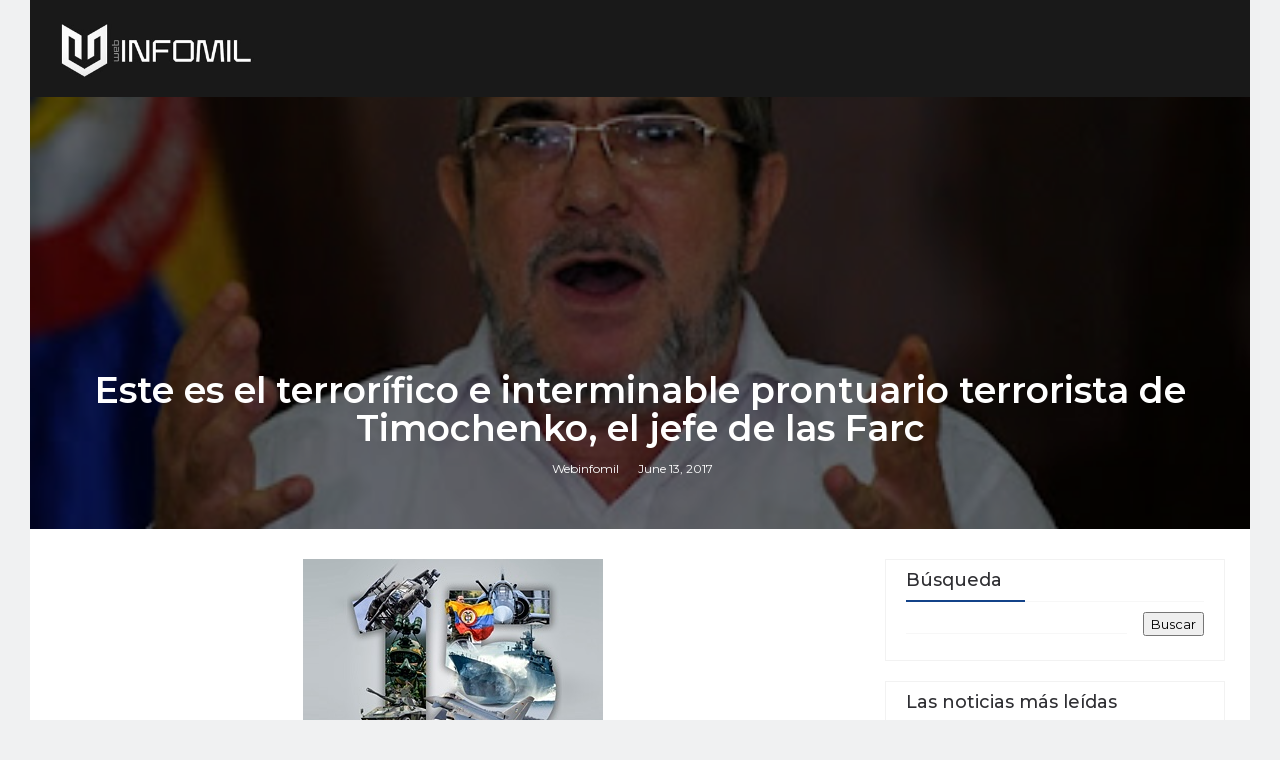

--- FILE ---
content_type: text/html; charset=UTF-8
request_url: https://www.webinfomil.com/2017/06/este-es-el-terrorifico-e-interminable.html
body_size: 30141
content:
<!DOCTYPE html>
<html class='v2' dir='ltr' xmlns='http://www.w3.org/1999/xhtml' xmlns:b='http://www.google.com/2005/gml/b' xmlns:data='http://www.google.com/2005/gml/data' xmlns:expr='http://www.google.com/2005/gml/expr'>
<head>
<link href='https://www.blogger.com/static/v1/widgets/335934321-css_bundle_v2.css' rel='stylesheet' type='text/css'/>
<script src='https://code.jquery.com/jquery-3.6.0.min.js'></script>
<title>Este es el terrorífico e interminable prontuario terrorista de Timochenko, el jefe de las Farc - Webinfomil</title>
<!--META-->
<meta content='summary_large_image' name='twitter:card'/>
<meta content='@webinfomil' name='twitter:site'/>
<meta charset='utf-8'/>
<meta content='width' name='MobileOptimized'/>
<meta content='true' name='HandheldFriendly'/>
<meta content='index,follow' name='robots'/>
<meta content='yes' name='apple-mobile-web-app-capable'/>
<meta content='width=device-width, initial-scale=1, maximum-scale=1' name='viewport'/>
<!-- Blogger main data and meta -->
<meta content='text/html; charset=UTF-8' http-equiv='Content-Type'/>
<meta content='blogger' name='generator'/>
<link href='https://www.webinfomil.com/favicon.ico' rel='icon' type='image/x-icon'/>
<link href='https://www.webinfomil.com/2017/06/este-es-el-terrorifico-e-interminable.html' rel='canonical'/>
<link rel="alternate" type="application/atom+xml" title="Webinfomil - Atom" href="https://www.webinfomil.com/feeds/posts/default" />
<link rel="alternate" type="application/rss+xml" title="Webinfomil - RSS" href="https://www.webinfomil.com/feeds/posts/default?alt=rss" />
<link rel="service.post" type="application/atom+xml" title="Webinfomil - Atom" href="https://www.blogger.com/feeds/5514874104310249908/posts/default" />

<link rel="alternate" type="application/atom+xml" title="Webinfomil - Atom" href="https://www.webinfomil.com/feeds/665583554855441358/comments/default" />
<!--Can't find substitution for tag [blog.ieCssRetrofitLinks]-->
<link href='https://blogger.googleusercontent.com/img/b/R29vZ2xl/AVvXsEj05n9eIQTrYldAUl-YPlmIFR0BGHyQehHZFZxMzFNO1ts8vEzLnQXoc3p_vk3xf5z1ofRvyaK_r_55k_YLhbFvn9LPmO3q0O1oLl_9p-Z0P2BORMMMXCjYBUqnjBnh7lSudmHRtB79kEo/s400/Timochenko.jpg' rel='image_src'/>
<meta content='Muy campante en Oslo, Noruega se encuentra Rodrigo Londoño Echeverry, alias ‘Timochenko’, quien tiene en su espalda cientos de procesos judiciales y condenas en su contra. El jefe del grupo terrorista actualmente goza de una suspensión de sus órdenes de captura ordenado por el Presidente Juan Manuel Santos y próximamente será amnistiado por la ley impulsada por el gobierno en el marco de los acuerdos de paz.' name='description'/>
<meta content='https://www.webinfomil.com/2017/06/este-es-el-terrorifico-e-interminable.html' property='og:url'/>
<meta content='Este es el terrorífico e interminable prontuario terrorista de Timochenko, el jefe de las Farc' property='og:title'/>
<meta content='Muy campante en Oslo, Noruega se encuentra Rodrigo Londoño Echeverry, alias ‘Timochenko’, quien tiene en su espalda cientos de procesos judiciales y condenas en su contra. El jefe del grupo terrorista actualmente goza de una suspensión de sus órdenes de captura ordenado por el Presidente Juan Manuel Santos y próximamente será amnistiado por la ley impulsada por el gobierno en el marco de los acuerdos de paz.' property='og:description'/>
<meta content='https://blogger.googleusercontent.com/img/b/R29vZ2xl/AVvXsEj05n9eIQTrYldAUl-YPlmIFR0BGHyQehHZFZxMzFNO1ts8vEzLnQXoc3p_vk3xf5z1ofRvyaK_r_55k_YLhbFvn9LPmO3q0O1oLl_9p-Z0P2BORMMMXCjYBUqnjBnh7lSudmHRtB79kEo/w1200-h630-p-k-no-nu/Timochenko.jpg' property='og:image'/>
<link crossorigin='anonymous' href='https://maxcdn.bootstrapcdn.com/bootstrap/4.0.0-beta.2/css/bootstrap.min.css' integrity='sha384-PsH8R72JQ3SOdhVi3uxftmaW6Vc51MKb0q5P2rRUpPvrszuE4W1povHYgTpBfshb' rel='stylesheet'/>
<style id='page-skin-1' type='text/css'><!--
/*
-----------------------------------------------
Templae Name: Boxy Blogger Template
Release Date : 22 April 2018, 1
Author :     Blossom Themes
Author URI : https://blossomthemes.blogspot.com
License:     Premium Version Licence of Blossom Themes
----------------------------------------------- */
/* Variable definitions
-----------------------
<Group description="Main Settings" selector="body">
<Variable name="maincolor" description="Main Color of theme" type="color"  default="#134389" />
<Variable name="lightcolor" description="Light Color of theme" type="color"  default="#f7f7f7" />
</Group>
-----------------------
*/
/* Global */
*::selection {.bg: #134389;color: #ffffff;}
*::-o-selection {background: #134389;color: #ffffff;}
*::-moz-selection {background: #134389;color: #ffffff;}
*::-webkit-selection {background: #134389;color: #ffffff;}
a:link{text-decoration:none}
html,body,.section,.widget,div,span,applet,object,iframe,h1,h2,h3,h4,h5,h6,p,blockquote,pre,a,abbr,acronym,address,big,cite,code,del,dfn,em,font,img,ins,kbd,q,s,samp,small,strike,strong,sub,sup,tt,var,dl,dt,dd,ol,ul,li,fieldset,form,label,legend,table,caption,tbody,tfoot,thead,tr,th,td,figure{margin:0;padding:0}
html{overflow-x:hidden}
a{text-decoration:none;color:#000}
article,aside,details,figcaption,figure,footer,header,hgroup,menu,nav,section{display:block}
table{border-collapse:separate;border-spacing:0}
caption,th,td{text-align:left;font-weight:400}
blockquote:before,blockquote:after,q:before,q:after{content:""}
.quickedit,.home-link{display:none}
blockquote,q{quotes:"" ""}
sup{vertical-align:super;font-size:smaller}
code{font-family:'Montserrat', sans-serif;font-size:12px;color:#272727}
a img{border:none}
.post-body table {margin:10px 0px;}
.post-body table td{border-collapse:collapse;border:1px solid #e6e6e6;margin-bottom:1.5em;text-align:center}
.post-body table{border-collapse:collapse;border:1px solid #e6e6e6;margin-bottom:1.5em}
.post-body td,th{border-top:1px solid #e6e6e6;vertical-align:top;padding:12px 20px}
hr{display: block;height: 1px;border: 0;border-top: 1px solid #eee;margin: 1em 0;padding: 0;}
code{font-family: consolas;border:1px solid #ccc;background:#f7f7f7;padding:2px 6px;}
ol,ul{padding:0;margin:0;text-align:left}
ol li{list-style-type:decimal;padding:0 0 5px}
ul li{list-style-type:square;padding:0 0 5px}
ul ul,ol ol{padding:0}
.post-body a:hover{color:#134389}
.section,.widget,.widget ul{margin:0;padding:0}
#navbar-iframe,.navbar,.Attribution,.post-author-widget,.post-author-social{height:0;visibility:hidden;display:none}
.feed-links,.post-footer-line.post-footer-line-1,.post-footer-line.post-footer-line-2,.post-footer-line.post-footer-line-3{display:none}
.item-control{display:none!important}
h2.date-header,h4.date-header{display:none;margin:1.5em 0 .5em}
h1,h2,h3,h4,h5,h6{font-family:'Montserrat', sans-serif;font-weight:400;color:#2e2e2e}
blockquote{padding: 20px 50px 20px 50px;background: #f7f7f7;border-left: 5px solid #134389;font-size:16px;margin:10px 0px;}
img{max-width:100%;vertical-align:middle;border:0}
.widget iframe,.widget img{max-width:100%}
.status-msg-border{border:1px solid #ff545a;background:#134389}
.status-msg-body{color:#134389;font-family:'Montserrat', sans-serif;letter-spacing:0;font-weight:400}
.notoppad{padding-top:0px !important}
/* Layout */
*{outline:0;transition:all .2s ease;-webkit-transition:all .2s ease;-moz-transition:all .2s ease;-o-transition:all .2s ease}
body{color:#2e2e2e;font-family:'Montserrat', sans-serif;font-size:14px;font-weight:400;line-height:21px;}
body{
background: #f7f8fa;
}
#body-wrapper{max-width:100%;margin:0 auto;background-color:#FFF;}
.body-row{width:1170px}
#content-wrapper{margin:0 auto;padding:20px 0 40px;overflow:hidden}
#main-wrapper{float:left;width:68%;max-width:800px}
#sidebar-wrapper{float:right;width:30%;max-width:340px}
article{padding:0;overflow:hidden}
/* Top Bar*/
.boxy-top{background:#134389;border-bottom: 1px solid #134389;}
.boxy-top-menu li a:hover{color: #fff !important;}
.boxy-top-menu ul li a{color:#fff;font-size:12px;padding: 0 25px 0 0;line-height: 40px;}
.boxy-top-wrapper{position:relative;min-height:40px;color:#aaa;margin:0 auto}
.boxy-social{float:right;padding:5px 0}
.boxy-social li{display:inline;padding:0;float:left;margin-right:5px}
.boxy-social .widget ul{padding:0}
.boxy-social .LinkList ul{text-align:center;margin:0 20px 0 0}
.boxy-social #social a{display:block;width:30px;height:30px;line-height:30px;font-size:14px;color:#000;transition:background .3s linear;-moz-transition:background .3s linear;-webkit-transition:background .3s linear;-o-transition:background .3s linear}
.boxy-social #social a:before{display:inline-block;font:normal normal normal 22px/1 FontAwesome;font-size:inherit;font-style:normal;font-weight:400;-webkit-font-smoothing:antialiased;-moz-osx-font-smoothing:grayscale}
.boxy-social .bloglovin:before{content:"\f004"}
.boxy-social .facebook:before{content:"\f09a"}
.boxy-social .twitter:before{content:"\f099"}
.boxy-social .gplus:before{content:"\f0d5"}
.boxy-social .rss:before{content:"\f09e"}
.boxy-social .youtube:before{content:"\f167"}
.boxy-social .skype:before{content:"\f17e"}
.boxy-social .stumbleupon:before{content:"\f1a4"}
.boxy-social .tumblr:before{content:"\f173"}
.boxy-social .vine:before{content:"\f1ca"}
.boxy-social .stack-overflow:before{content:"\f16c"}
.boxy-social .linkedin:before{content:"\f0e1"}
.boxy-social .dribbble:before{content:"\f17d"}
.boxy-social .soundcloud:before{content:"\f1be"}
.boxy-social .behance:before{content:"\f1b4"}
.boxy-social .digg:before{content:"\f1a6"}
.boxy-social .instagram:before{content:"\f16d"}
.boxy-social .pinterest:before{content:"\f0d2"}
.boxy-social .delicious:before{content:"\f1a5"}
.boxy-social .codepen:before{content:"\f1cb"}
.boxy-social .vimeo:before{content:"\f27d";}
.boxy-social .wordpress:before{content:"\f19a";}
.boxy-social .dropbox:before{content:"\f16b";}
.boxy-social .slideshare:before{content:"\f1e7";}
.boxy-social .vk:before{content:"\f189";}
.boxy-social .yahoo:before{content:"\f19e";}
.boxy-social .reddit:before{content:"\f281";}
.boxy-social #social a{transition:.2s all ease-in-out;}
.boxy-social #social a:hover{transition:.2s all ease-in-out;}
.boxy-social #social a.facebook:hover{color:#3b5999;}
.boxy-social #social a.twitter:hover{color:#55acee;}
.boxy-social #social a.gplus:hover{color:#dd4b39;}
.boxy-social #social a.youtube:hover{color:#cd201f;}
.boxy-social #social a.pinterest:hover{color:#bd081c;}
.boxy-social #social a.instagram:hover{color:#e4405f;}
.boxy-social #social a.codepen:hover{color:#222;}
.boxy-social #social a.linkedin:hover{color:#0077B5;}
.boxy-social #social a.skype:hover{color:#00AFF0;}
.boxy-social #social a.dropbox:hover{color:#007ee5;}
.boxy-social #social a.wordpress:hover{color:#21759b;}
.boxy-social #social a.vimeo:hover{color:#1ab7ea;}
.boxy-social #social a.slideshare:hover{color:#0077b5;}
.boxy-social #social a.vk:hover{color:#4c75a3;}
.boxy-social #social a.tumblr:hover{color:#34465d;}
.boxy-social #social a.yahoo:hover{color:#410093;}
.boxy-social #social a.stumbleupon:hover{color:#eb4924;}
.boxy-social #social a.reddit:hover{color:#ff5700;}
.boxy-social #social a.quora:before{content:"\f2c4";}
.boxy-social #social a.quora:hover{color:#b92b27;}
.boxy-social #social a.yelp:before{content:"\f1e9";}
.boxy-social #social a.yelp:hover{color:#af0606;}
.boxy-social #social a.weibo:before{content:"\f18a";}
.boxy-social #social a.weibo:hover{color:#df2029;}
.boxy-social #social a.phunt:before{content:"\f288";}
.boxy-social #social a.phunt:hover{color:#da552f;}
.boxy-social #social a.hackernews:before{content:"\f1d4";}
.boxy-social #social a.hackernews:hover{color:#ff6600;}
.boxy-social #social a.soundcloud:hover{color:#ff3300;}
.boxy-social #social a.whatsapp:before{content:"\f232";}
.boxy-social #social a.whatsapp:hover{color:#25D366;}
.boxy-social #social a.wechat:before{content:"\f1d7";}
.boxy-social #social a.wechat:hover{color:#09b83e;}
.boxy-social #social a.vine:hover{color:#00b489;}
.boxy-social #social a.slack:before{content:"\f198";}
.boxy-social #social a.slack:hover{color:#3aaf85;}
.boxy-social #social a.dribbble:hover{color:#ea4c89;}
.boxy-social #social a.dribbble:hover{color:#ea4c89;}
.boxy-social #social a.flickr:before{content:"\f16e";}
.boxy-social #social a.flickr:hover{color:#ff0084;}
.boxy-social #social a.foursquare:before{content:"\f180";}
.boxy-social #social a.foursquare:hover{color:#f94877;}
.boxy-social #social a.behance:hover{color:#131418;}
.boxy-social #social a.rss:hover{color:#f57d00;}
.boxy-social #social a.stack-overflow:hover{color:#f57d00;}
.boxy-social #social a.digg:hover{color:#131418;}
.boxy-social #social a.delicious:hover{color:#0084ff;}
.boxy-first-article img{width: 100%;}
.boxy-social ul#social a:hover{color:#134389;opacity:1}
.boxy-boxy-top-menu{float:left}
.boxy-top-menu ul{overflow:hidden;list-style:none;padding:0;margin:0}
.boxy-top-menu ul li{float:left;display:inline-block;list-style:none;padding:0}
.boxy-top-menu ul li a{display:block;border:none!important;text-decoration:none;font-weight:400;text-transform:capitalize;font-family:'Montserrat', sans-serif;}
.boxy-top-menu ul li a:hover{color:#134389}
/*Header*/
.boxy-center-header{background:#191919}
#boxy-wide-wrapper{color:#fff;padding:15px 0;margin:0 auto;}
#header-inner{background-position:left;background-repeat:no}
.boxy-wide img{height:auto;max-height:100%;margin:0}
.boxy-wide h1,.boxy-wide h1 a,.boxy-wide h1 a:hover,.boxy-wide h1 a:visited{font-family:'Montserrat', sans-serif;color:#134389;font-size:52px;font-weight:400;line-height:1.2em;margin:0;padding:0 0 5px;text-decoration:none;text-transform:uppercase;letter-spacing:1px}
.boxy-wide h3{font-weight:400;margin:0;padding:0}
.boxy-wide .description{color:#666;margin:0;padding:0 0 10px;text-transform:capitalize;text-align:center;text-indent:0;letter-spacing:1px}
.boxy-wide {margin: 0;padding: 0;text-align: center;float:left}
.headerright{float:right;margin:0;padding:1px 0 0;width:730px}
.boxy-wide .description span{border-top:1px solid rgba(241,241,241,0.25);padding:5px 0 0}
.Header img{max-width: 200px;margin:0 auto;}
/*Select Nav*/
.selectnav{display:none}
/* boxy Loading Animation */
.boxy-thecube{width:37px;height:37px;margin:0 auto;margin-top:25px;position:relative;transform:rotateZ(45deg);-o-transform:rotateZ(45deg);-ms-transform:rotateZ(45deg);-webkit-transform:rotateZ(45deg);-moz-transform:rotateZ(45deg);}
.boxy-thecube .boxy-cube{position:relative;transform:rotateZ(45deg);-o-transform:rotateZ(45deg);-ms-transform:rotateZ(45deg);-webkit-transform:rotateZ(45deg);-moz-transform:rotateZ(45deg);}
.boxy-thecube .boxy-cube{float:left;width:50%;height:50%;position:relative;transform:scale(1.1);-o-transform:scale(1.1);-ms-transform:scale(1.1);-webkit-transform:scale(1.1);-moz-transform:scale(1.1);}
.boxy-thecube .boxy-cube:before{content:"";position:absolute;top:0;left:0;width:100%;height:100%;background-color:#fff;opacity:0.4;animation:boxy-fold-thecube 2.76s infinite linear both;-o-animation:boxy-fold-thecube 2.76s infinite linear both;-ms-animation:boxy-fold-thecube 2.76s infinite linear both;-webkit-animation:boxy-fold-thecube 2.76s infinite linear both;-moz-animation:boxy-fold-thecube 2.76s infinite linear both;transform-origin:100% 100%;-o-transform-origin:100% 100%;-ms-transform-origin:100% 100%;-webkit-transform-origin:100% 100%;-moz-transform-origin:100% 100%;}
.boxy-thecube .boxy-c2{transform:scale(1.1) rotateZ(90deg);-o-transform:scale(1.1) rotateZ(90deg);-ms-transform:scale(1.1) rotateZ(90deg);-webkit-transform:scale(1.1) rotateZ(90deg);-moz-transform:scale(1.1) rotateZ(90deg);}
.boxy-thecube .boxy-c3{transform:scale(1.1) rotateZ(180deg);-o-transform:scale(1.1) rotateZ(180deg);-ms-transform:scale(1.1) rotateZ(180deg);-webkit-transform:scale(1.1) rotateZ(180deg);-moz-transform:scale(1.1) rotateZ(180deg);}
.boxy-thecube .boxy-c4{transform:scale(1.1) rotateZ(270deg);-o-transform:scale(1.1) rotateZ(270deg);-ms-transform:scale(1.1) rotateZ(270deg);-webkit-transform:scale(1.1) rotateZ(270deg);-moz-transform:scale(1.1) rotateZ(270deg);}
.boxy-thecube .boxy-c2:before{animation-delay:0.35s;-o-animation-delay:0.35s;-ms-animation-delay:0.35s;-webkit-animation-delay:0.35s;-moz-animation-delay:0.35s;}
.boxy-thecube .boxy-c3:before{animation-delay:0.69s;-o-animation-delay:0.69s;-ms-animation-delay:0.69s;-webkit-animation-delay:0.69s;-moz-animation-delay:0.69s;}
.boxy-thecube .boxy-c4:before{animation-delay:1.04s;-o-animation-delay:1.04s;-ms-animation-delay:1.04s;-webkit-animation-delay:1.04s;-moz-animation-delay:1.04s;}
.boxy-mega-loading{position:absolute;left:0px;top:0px;z-index:100;width:100%;height:100%;background:#134389;display:inline-block;bottom:0px;}
.boxy-loading-inner{position:absolute;top:50%;left:50%;-moz-transform:translate(-50%, -50%);-ms-transform:translate(-50%, -50%);-webkit-transform:translate(-50%, -50%);-o-transform:translate(-50%, -50%);transform:translate(-50%, -50%);}
@keyframes boxy-fold-thecube{0%, 10%{transform:perspective(70px) rotateX(-180deg);opacity:0;}
25%,75%{transform:perspective(70px) rotateX(0deg);opacity:1;}
90%,100%{transform:perspective(70px) rotateY(180deg);opacity:0;}
}
@-o-keyframes boxy-fold-thecube{0%, 10%{-o-transform:perspective(70px) rotateX(-180deg);opacity:0;}
25%,75%{-o-transform:perspective(70px) rotateX(0deg);opacity:1;}
90%,100%{-o-transform:perspective(70px) rotateY(180deg);opacity:0;}
}
@-ms-keyframes boxy-fold-thecube{0%, 10%{-ms-transform:perspective(70px) rotateX(-180deg);opacity:0;}
25%,75%{-ms-transform:perspective(70px) rotateX(0deg);opacity:1;}
90%,100%{-ms-transform:perspective(70px) rotateY(180deg);opacity:0;}
}
@-webkit-keyframes boxy-fold-thecube{0%, 10%{-webkit-transform:perspective(70px) rotateX(-180deg);opacity:0;}
25%,75%{-webkit-transform:perspective(70px) rotateX(0deg);opacity:1;}
90%,100%{-webkit-transform:perspective(70px) rotateY(180deg);opacity:0;}
}
@-moz-keyframes boxy-fold-thecube{0%, 10%{-moz-transform:perspective(70px) rotateX(-180deg);opacity:0;}
25%,75%{-moz-transform:perspective(70px) rotateX(0deg);opacity:1;}
90%,100%{-moz-transform:perspective(70px) rotateY(180deg);opacity:0;}
}
/* Featued Post Widget */
.boxy-initiate{opacity:0}
.boxy-wrapper{margin:0 0 10px}
.boxy-implied{opacity:1}
.boxyfeatured .boxy-featured .boxy-secondary{overflow:hidden;display:block;padding:0;position:relative}
.boxyfeatured .boxy-featured .boxy-secondary:last-child{padding-top:10px;margin-top:10px}
.bxy .boxy-featured .boxy-secondary .boxyfeatured-thumb{width:100%;height:240px;vertical-align:middle}
.bxy .boxy-featured .boxy-secondary .boxy-thumb{width:100%;height:240px;position:relative;display:block}
.boxy-trap{position:absolute;left:0;top:0;z-index:1;width:100%;height:100%;background-color:rgba(40,35,40,0.05)}
.bxy .boxy-featured .boxy-secondary .boxy-content{position:absolute;bottom:0;width:100%;z-index:2;padding:15px;box-sizing:border-box}
.boxyfeatured .boxy-secondary .boxy-content .boxyfeatured-title{overflow:hidden;line-height:0;margin:0 0 2px;padding:0}
.boxyfeatured .boxy-secondary .boxy-content .boxyfeatured-title a{color:#fff;font-weight:400;font-size:13px;line-height:1.5em}
.boxy-author{margin-right:10px}
.boxy-author::before{content:'\f47d';font-family: "Ionicons";color:#bbb;margin-right:5px}
.boxy-author,.boxy-time{color:#bdbdbd;font-size:12px;font-weight:400}
.boxy-time:before{content: "\f402";font-family: "Ionicons";color:#bbb;margin-right:5px}
.boxy-label a {border:1px solid #fff;background: transparent;  border-radius: 0px;padding: 5px 10px;position: relative;display: inline-block;text-transform: uppercase;color: #fff;font-size: 12px;position: relative;line-height: 14px;margin-bottom: 5px;}
.slidebg .boxyfeatured .boxy-hero .boxy-hero-content .boxyfeatured-title a{ font-size: 22px;line-height: 26px;font-weight: 600;padding: 10px 0px;}
.slidebg .boxyfeatured .boxy-hero .boxy-hero-content .boxyfeatured-title a:hover,.boxyfeatured .boxy-secondary .boxy-content .boxyfeatured-title a:hover{color: #134389;}
.boxyfeatured .boxy-secondary .boxy-content .boxyfeatured-title a{font-weight: 600;line-height: 22px;letter-spacing: 0;margin-top: 5px;font-size: 18px;}
.boxyfeatured .boxy-secondary .boxy-content .boxyfeatured-title{margin: 10px 0px;}
.boxyfeatured h2{display: none;}
/* Customized Widgets */
.custwid .widget h2.title{padding-right: 90px !important;box-sizing: border-box;}
.custwid .widget{position: relative;}
.custwid .widget .boxy-right-all{position: absolute;right: 0px;top:8px;}
.custwid .widget .boxy-right-all a{color: #134389}
.boxy-right-all a{text-transform: capitalize;font-weight:400;}
object.boxy-widget{padding: 30px 0px;display: block;width: 100%;}
/* Custom Gallery widget */
.boxy-gallery-post .img_dyn{background-position: center center !important;}
.boxy-absolutize{position: absolute;bottom:0px;color:#fff;left:0px;box-sizing:border-box;padding:20px;}
.boxy-gallery-feature{position: relative;}
.boxy-gallery-feature .feature-image:before{content: "";position: absolute;top: 0px;bottom: 0px;left: 0px;right: 0px;background: rgba(0, 0, 0, 0) linear-gradient(to bottom, transparent 0%, transparent 0%, rgba(0, 0, 0, 0.5) 100%, rgba(0, 0, 0, 0.1) 100%) repeat scroll 0 0;display: block;height: 100%;}
.boxy-gallery-feature h3 a{color: #fff}
.boxy-gallery-feature .article-meta span, .boxy-gallery-feature .article-meta span a{color: #fff}
.boxy-gallery-feature .feature-image{background-position: center center !important}
.boxy-gallery-feature .boxy-iframe-hidden{display: block}
.boxy-gallery-feature .feature-image{height: 400px;width: 100%;background-size: cover !important;}
.boxy-gallery-feature .feature-image:after{content: "\f488";font-family: "Ionicons";font-size:60px;color: #fff;width: 100%;line-height: 400px;text-align: center; background: rgba(0,0,0,0.4);height: 100%;display: table;cursor:pointer}
.boxy-gallery-feature h3{font-weight: 600;line-height: 40px;font-size:18px;margin-top:10px;}
.boxy-gallery-feature .article-meta span, .boxy-gallery-feature .article-meta span a{color:#fff;}
.boxy-gallery-feature .article-meta span i{font-size:17px;padding:10px 5px;}
.boxy-gallery-feature .article-meta span a{font-size: 12px;display: inline;font-weight: 400;}
.boxy-gallery-post h3 a:hover, .boxy-gallery-feature a:hover{color:#134389}
.boxy-gallery-post{/*width: 25%;float: left;*/box-sizing:border-box;padding:15px 8px;position:relative;}
.boxy-gallery-post:first-child{padding-left: 0px;}
.boxy-gallery-post .img_dyn{height: 108px;background-size:cover !important;position: relative;background-position:center center;}
.boxy-gallery-post .playing.img_dyn:after{content: "\f487";font-family: "Ionicons";font-size: 30px;color: #fff;width: 100%;line-height: 108px;text-align: center;background: rgba(0,0,0,0.4);height: 100%;display: table;cursor: pointer;}
.boxy-gallery-post h3 a{font-size: 14px;font-weight: 600;}
.boxy-gallery-post h3{padding: 10px 0px;line-height:18px;}
.clearfix{clear:both;}
.boxy-gallery-feature .regular.feature-image:after, .boxy-gallery-post .playing.regular.img_dyn:after{display:none !important;}
.owl-nav{position: absolute;width:100%;top:0px;font-size:20px;color:#fff;opacity:0;transition:.2s all ease-in-out}
.owl-nav .owl-next{right: 10px;position: absolute;top:58px;}
.owl-nav .owl-prev{left:5px;position: absolute;top:58px;}
.owl-nav .owl-prev,.owl-nav .owl-next{background:#134389; width: 25px; height: 25px;text-align: center;line-height: 26px;}
.boxy-slider:hover .owl-nav{display: block;opacity: 1;transition:.2s all ease-in-out}
.owl-nav .owl-prev.disabled,.owl-nav .owl-next.disabled{display: none}
ol{padding-left: 20px;box-sizing:border-box;width:100%;}
/* Custom List widget */
.boxy-box-list{position: relative;}
.boxy-box-inside{background: #fff;padding: 10px 20px;box-sizing: border-box;}
.boxy-hero .blsm-img::after, .bxy .boxy-featured .boxy-secondary .boxy-thumb::after{content: "";position: absolute;top: 0px;bottom: 0px;left: 0px;right: 0px;background: rgba(0, 0, 0, 0) linear-gradient(to bottom, transparent 0%, transparent 0%, rgba(0, 0, 0, 0.5) 100%, rgba(0, 0, 0, 0.1) 100%) repeat scroll 0 0;display: block;height: 100%;}
.grid-item:hover .boxy-article .boxy-bgr{background: rgba(0, 0, 0, 0.5);opacity: 1;transition:.6s all ease;}
.grid-item .post-cat{filter: blur(30px);opacity: 0;transition:.6s all ease;}
.grid-item:hover .post-cat{opacity: 0;filter:blur(0px)}
.boxyfeatured .boxy-hero{width:100%;position:relative;float:left;box-sizing:border-box;overflow:hidden}
.boxyfeatured .boxy-featured-image{width:100%;position:relative;overflow:hidden}
.boxyfeatured .boxy-hero .boxyfeatured-thumb,.boxyfeatured .blsm-img{height:500px}
.bxy .boxy-hero .boxyfeatured-thumb{position:relative;width:100%;height:200px}
.boxyfeatured-thumb{overflow:hidden}
.boxyfeatured .boxy-hero .boxyfeatured-thumb,.boxyfeatured .blsm-img{height:500px!important}
.bxy .blsm-img{width:100%;height:200px;position:relative;display:block}
.boxy-hero .boxyfeatured-thumb .boxy-label{position:absolute;top:15px;left:15px;z-index:2}
.boxy-hero .boxyfeatured-thumb .boxy-label a{background:#134389;color:#fff;text-transform:uppercase;height:20px;line-height:20px;display:inline-block;padding:0 6px;font-size:11px;font-weight:400;border-radius:2px}
.boxyfeatured .boxy-hero .boxy-hero-content,.column .boxy-hero .boxy-hero-content{position:absolute;bottom:0;max-width:70%;z-index:2;padding:15px;box-sizing:border-box}
.boxyfeatured .boxy-hero .boxy-hero-content .boxyfeatured-title a,.column .boxy-hero .boxy-hero-content .boxyfeatured-title a{display:block;font-size:19px;color:#fff;font-weight:400;line-height:1.4em;margin-bottom:5px}
.boxy-hero-content .boxy-author,.boxy-hero-content .boxy-time{color:#ccc}
.recent-summary{display:block;color:#ccc;padding:10px 0}
.boxy-list-col {width: 50%;box-sizing: border-box;float: left;}
.boxy-widget-col-1{padding-right: 15px;}
.boxy-widget-col-2{  padding-left: 15px;}
.boxy-list-media{position: relative}
.boxy-list-media .boxy-post-share{position: absolute;top:0px;left: 0px;width: 100%;height: 100%;display: table;}
.boxy-post-share .boxy-cell{vertical-align: middle;display: table-cell;text-align:center;}
.boxy-post-share ul{list-style: none;box-sizing: border-box;width: 100%;}
.boxy-post-share a{color: #fff;}
.boxy-post-share ul li{padding:15px;list-style-type: none;font-size:25px;float:left;}
article.boxy-post{padding: 0px;border: 1px solid #f0f1f2;}
.boxy-post-share{background: rgba(0,0,0,0.5);opacity: 0;transition: .2s all ease-in-out;}
.boxy-widget ul.social-icons{display: table;text-align: center;padding: 0px 110px;}
.boxy-parentover:hover .boxy-post-share{opacity: 1;transition: .2s all ease-in-out;}
.boxy-post-share a:hover{color: #134389}
.boxy-widget.list .boxy-widget-col-1 h3.entry-title a{font-weight:600;line-height:42px;font-size: 18px;color:rgb(47, 47, 51);}
.boxy-widget.list .boxy-widget-col-1 .article-meta span a{color: rgb(142, 142, 149);font-weight: 400;font-size: 12px;}
.boxy-widget.list .boxy-widget-col-1 .article-meta span i{color: rgb(142, 142, 149);font-weight: 400;font-size: 17px;padding:0px 4px}
.boxy-widget.list .boxy-widget-col-1 .article-meta{padding-bottom: 10px;}
.boxy-widget.list .boxy-widget-col-1 .entry-content{color: rgb(142, 142, 149);line-height: 24px;font-size: 14px;}
.boxy-widget.list .boxy-widget-col-1 .entry-content a.btn-read{border:1px solid rgb(234, 234, 241);padding:5px 20px;display: table;margin-top:20px;text-transform: uppercase;font-size: 12px;}
.boxy-widget.list .boxy-widget-col-1 .entry-content a.btn-read:hover{border-color: #134389;background: #134389;color: #fff;}
.boxy-widget.list .boxy-widget-col-2 .article-image a{height:100px;display:block;width:100px;background-size:cover !important;background-position:center !important;}
.boxy-widget.list .boxy-widget-col-2 .article-image{width: 100px;float: left;}
.boxy-widget.list .boxy-widget-col-2 .boxy-post{margin-bottom:20px;}
.boxy-widget.list .boxy-widget-col-2 .boxy-post .article-content{box-sizing: border-box;padding-left:15px;display:table;}
.boxy-widget.list .boxy-widget-col-2 .boxy-post .article-content h3 a{font-size:14px;line-height:14px;font-weight: 600; padding-top:10px;display: table;}
.boxy-widget.list .boxy-widget-col-2 .boxy-post .article-content .article-meta{color: rgb(142, 142, 149);padding-top:5px; display: table;}
.boxy-widget.list .boxy-widget-col-2 .boxy-post .article-content .article-meta .entry-date{color: rgb(142, 142, 149);font-weight: 400;font-size:12px;}
.boxy-widget.list .boxy-widget-col-2 a:hover{color:#134389}
img.boxy-empty{max-width: 250px;}
div.boxy-empty{width: 100%;text-align:center;background:rgb(236,239,241);box-sizing:border-box;padding:50px 0px;}
.boxy-no-title h3{font-weight: 600;}
#customwidget .boxy-widget.list .boxy-widget-col-1 .boxy-parentover .boxy-post-share ul{filter:blur(20px);transition:.6s all ease;}
#customwidget .boxy-widget.list .boxy-widget-col-1 .boxy-parentover:hover .boxy-post-share ul{filter:blur(0px)}
/* Latest Posts [First] */
.boxy-first-article{margin-top:20px;position:relative;}
.boxy-first-article .boxy-article-image{position: relative;}
.boxy-first-article .boxy-article-image:after{content:"";position: absolute;top:0px;bottom:0px;left:0px;right:0px;
background: rgba(0, 0, 0, 0) linear-gradient(to bottom, transparent 0%, transparent 0%, rgba(0, 0, 0, 0.5) 100%, rgba(0, 0, 0, 0.1) 100%) repeat scroll 0 0;}
.boxy-first-article .boxy-article-content{position: absolute;bottom:25px;left:30px;}
.boxy-first-article .boxy-article-content a,.boxy-first-article .boxy-article-content i{color: #fff;}
.post-cat a{border:1px solid #fff;background: transparent;  border-radius: 0px;padding: 5px 10px;position: relative;display: inline-block;text-transform: uppercase;color: #fff;font-size: 12px;position: relative;line-height: 14px;margin-bottom: 5px;margin-right: 4px;}
.boxy-first-article h3.entry-title{font-weight: 600;font-size:18px;padding-left: 4px;margin:15px 0px;}
.boxy-first-article .article-meta a{font-size:12px;font-weight: 400;color: rgb(235, 235, 235);margin:0px 8px;}
.boxy-first-article .article-meta i{font-size:15px;padding-top:1px;}
.boxy-first-article .article-meta a:hover,.boxy-first-article .entry-title a:hover{color:#134389}
/* Posts */
.grid-item:hover .boxy-article .boxy-bgr{background: rgba(0, 0, 0, 0.5);opacity: 1;transition:.6s all ease;}
.grid-item .post-cat{filter: blur(30px);opacity: 0;transition:.6s all ease;}
.grid-item:hover .post-cat{opacity: 1;filter:blur(0px)}
.grid-item .article-content{padding: 0px 15px;position: relative;box-sizing: border-box;float:right}
.grid-item .article-inwhite{background: #fff;box-sizing: border-box;padding: 10px 20px;}
.grid-item.secondary{padding-top:20px}
.boxy-article{margin-bottom: 30px;border-radius: 0px;position: relative;}
.boxy-article .boxy-article-image{position: relative;display: inline-block;width:100%}
.boxy-article .boxy-bgr{bottom: 0;left: 0;opacity: 0.7;position: absolute;right: 0;top: 0;-webkit-transition: 0.4s;-o-transition: 0.4s;transition: 0.4s;}
.boxy-article .boxy-article-image .boxy-featured-wid{width: 100%;height:280px;display: block;background-size:cover !important;background-position: center center !important;}
.boxy-article .boxy-post-image:hover .boxy-bgr{background: rgba(0, 0, 0, 0.5);opacity: 1;-webkit-transition: 0.4s;-o-transition: 0.4s;transition: 0.4s;}
.boxy-article .share-links{opacity: 0;left: 0;margin-top: -15px;position:absolute;right: 0;top: 50%;-webkit-transition: 0.4s;-o-transition: 0.4s;transition: 0.4s;display: inline;text-align: center;}
.boxy-article .boxy-post-image:hover .share-links{opacity:1}
.boxy-article .share-links .social-icons {margin: 0; text-align: right; display: inline-block;}
.boxy-article .share-links .social-item {border: none;background: transparent; box-shadow: none; margin: 5px;}
.boxy-article .share-links .social-item { float: left;}
.boxy-article .share-links .social-item a{font-size:24px;display: inline-block;color: #FFF;text-align: center;padding: 4px 10px;}
.list-unstyled,.list-unstyled li{list-style-type: none;}
.boxy-article .post-cat {position: absolute; top: 5px;left: 5px;font-size: 14px;font-weight: 400;display: block; overflow: hidden;text-overflow: ellipsis; white-space: nowrap;width:100%;}
.boxy-article .article-content {width: 100%; box-sizing:border-box}
.boxy-article .entry-header{margin-top:10px;}
.boxy-article .entry-title{font-weight: 600;font-size:18px;line-height: 18px;}
.boxy-article h3{padding-bottom: 10px;}
.boxy-article .article-meta, .boxy-article .article-meta a{color: #8e8e95;line-height: 24px;font-weight: 400;}
.boxy-article .article-meta a{font-size:12px;}
.boxy-article .article-meta i{font-size: 15px;}
.boxy-article .entry-content{font-size: 14px;line-height: 24px;color: #8e8e95; padding-top:10px;}
.boxy-article a.btn-read{background: transparent;border: 1px solid #f7f7f7;display: inline-block;right: 20px;padding: 10px 20px 9px;margin-top: 20px;margin-bottom: 10px;font-size: 12px;color: #2f2f33;text-transform: uppercase;}
.boxy-article a.btn-read:hover{background: #134389;color: white;border: 1px solid #134389;}
.boxy-article .entry-title a:hover{color:#134389}
/* Item Page */
.post-body{margin:0;padding:10px;font-size:14px;line-height:26px;box-sizing:border-box}
.post-body img{max-width:100%;padding:10px 0;position:relative;margin:0 auto}
.comment-link{white-space:normal}
.postmarg{padding: 50px 0px !important;}
.postmarg h3{font-size:36px;line-height:38px;padding: 10px 0px;font-weight: 600}
.postmarg .article-meta, .postmarg .article-meta a{color: #8e8e95; font-weight: 400;}
.postmarg .article-meta a{font-size: 12px;margin-right: 15px;}
.postmarg .article-meta i{font-size: 15px;}
/* Post Bottom Share */
.boxy-right-share ul li{float: left;}
.boxy-right-share ul li a{display: inline-block;color: #FFF;text-align: center;font-size: 12px;}
.boxy-right-share .share-links .social-item.facebook {background: #3b5998}
.boxy-right-share .share-links .social-item {padding: 4px 10px;box-shadow: 0 1px 1px rgba(0, 0, 0, 0.1); cursor: pointer; margin-left: 5px; text-align: center;-webkit-transition: 0.2s;-o-transition: 0.2s;transition: 0.2s;}
.boxy-left-tags, .boxy-right-share{position: relative;display: block;width: 100%;padding: 5px 0px;}
.boxy-right-share .share-links .social-item.twitter {background: #00aced}
.boxy-right-share .share-links .social-item.google {background: #dd4b39}
.boxy-right-share .share-links .social-item.google:hover {background: #ac2d1e}
.boxy-right-share .share-links .social-item.twitter:hover {background: #0074a1}
.boxy-right-share .share-links .social-item.facebook:hover {background: #263961}
.boxy-right-share .share-links .count-share .social-item i {font-size: 10px;color: #fff;padding-right: 5px;}
/* Post Bottom Ad */
.boxy-advertising{box-sizing: border-box;padding: 10px 0px;text-align: center;margin:10px 0px;}
/* Post Author Bottom */
.boxy-post-author .post-author{display:table;overflow:hidden;padding:30px 0px;width:100%;margin-top:10px;border-top:1px solid #f7f7f7;border-bottom:1px solid #f7f7f7;}
.boxy-post-author .author-img{padding-right:20px;}
.post-outer .post-cat{opacity: 0;filter:blur(30px);}
.boxy-article .share-links{filter:blur(40px);transition: .8s all ease;opacity:1;}
.boxy-article:hover .post-outer .post-cat{opacity: 1;filter:blur(0px)}
.boxy-article:hover .share-links{filter:blur(0px)}
.boxy-post-author .author-img > img{max-width:inherit;}
.boxy-post-author .author-content{padding-left:30px;display:table-cell;vertical-align:middle;}
.boxy-post-author .author-content h5{font-size:16px;padding:10px 0 15px;display:block;margin:0;}
.boxy-post-author .author-content h5 a{color:#2f2f33;font-weight:500;font-size:14px;color:#2f2f33;text-transform:capitalize;}
.boxy-post-author .author-content p{color:#757575;margin:auto;line-height:24px;padding-bottom:20px;font-size:12px;}
.boxy-post-author .content-social-author ul,.boxy-post-author .content-social-author ul li{list-style-type: none;}
.boxy-post-author .content-social-author ul li{float: left;padding: 0px 8px}
.boxy-post-author .fa-facebook{color:#3b5999}
.boxy-post-author .fa-twitter{color: #55acee}
.boxy-post-author .fa-linkedin{color:#0077B5}
.boxy-post-author .fa-skype{color: #00AFF0}
.boxy-post-author .fa-dropbox{color: #007ee5}
.boxy-post-author .fa-wordpress{color: #21759b}
.boxy-post-author .fa-vimeo, .boxy-post-author .fa-vimeo-square{color: #1ab7ea}
.boxy-post-author .fa-slideshare{color: #0077b5}
.boxy-post-author .fa-vk{color:#4c75a3}
.boxy-post-author .fa-tumblr, .boxy-post-author .fa-tumblr-square{color: #34465d}
.boxy-post-author .fa-yahoo{color: #410093}
.boxy-post-author .fa-google-plus,.boxy-post-author .fa-google-plus-square,.boxy-post-author .fa-google-plus-official{color: #dd4b39}
.boxy-post-author .fa-pinterest-p,.boxy-post-author .fa-pinterest-square, .boxy-post-author .fa-pinterest{color: #bd081c}
.boxy-post-author .fa-youtube, .boxy-post-author .fa-youtube-play, .boxy-post-author .fa-youtube-square{color: #cd201f}
.boxy-post-author .fa-stumbleupon, .boxy-post-author .fa-stumbleupon-circle{color:#eb4924}
.boxy-post-author .fa-reddit-alien, .boxy-post-author .fa-reddit-square, .boxy-post-author .fa-reddit{color: #ff5700}
.boxy-post-author .fa-quora{color:#b92b27}
.boxy-post-author .fa-yelp{color: #af0606}
.boxy-post-author .fa-weibo{color:#df2029}
.boxy-post-author .fa-product-hunt{color: #da552f}
.boxy-post-author .fa-hacker-news{color: #ff6600}
.boxy-post-author .fa-soundcloud{color: #ff3300}
.boxy-post-author .fa-rss, .boxy-post-author .fa-rss-square{color: #f57d00}
.boxy-post-author .fa-whatsapp{color:#25D366}
.boxy-post-author .fa-weixin{color: #09b83e}
.boxy-post-author .fa-medium{color: #02b875}
.boxy-post-author .fa-vine{color: #00b489}
.boxy-post-author .fa-slack{color: #3aaf85}
.boxy-post-author .fa-instagram{color: #e4405f}
.boxy-post-author .fa-dribbble{color: #ea4c89}
.boxy-post-author .fa-flickr{color: #ff0084}
.boxy-post-author .fa-foursquare{color: #f94877}
.boxy-post-author .fa-behance-square, .boxy-post-author .fa-behance{color: #131418}
.boxy-post-author .fa-snapchat, .boxy-post-author .fa-snapchat-square, .boxy-post-author .fa-snapchat-ghost{color:#FFFC00}
.boxy-post-author .fa-codepen{color: #222}
.boxy-post-author .fa-stack-overflow{color: #f57d00}
.boxy-post-author .fa-digg{color:#131418}
.boxy-post-author .fa-delicious{color:#0084ff}
/* Post Tags */
.post-footer .tags-title{font-size: 14px;font-weight: 400;color: #63636a;}
.post-footer .tags a{background: #ffffff none repeat scroll 0 0;color: #2f2f33;display: inline-block;font-size: 14px;line-height: 22px;padding: 0 3px;font-weight:400;transition: all 0.4s ease 0s;text-decoration: underline;font-style: italic;}
.post-footer .tags{color: #63636a;}
.post-footer .tags a:hover{color:#134389}
#comments .comment .comment-block{border:0px;border-bottom:  1px solid #f7f7f7;padding-bottom:15px;position:relative;}
.comments .comments-content .comment-content{font-size: 14px;background: #f7f7f7 none repeat scroll 0 0;border-radius: 2px;color: #4b4b55;line-height: 24px;width: 100%;  display: border-box;  padding: 20px;}
/* Comments */
.comment-form{overflow:hidden}
.comments-title{position:relative;clear:both;z-index:1;margin:0;line-height:33px}
.comments-title h2{display:inline-block;position:relative;background-color:#fff;color:#1c1c1c;font-size:18px;letter-spacing:-.4px;text-transform:uppercase;font-weight:700;z-index:1;margin:0;padding-right:15px}
.comments-title:after{content:"";position:absolute;z-index:0;top:14px;left:0;width:100%;height:5px;background-color:#f7f7f7}
.comments{clear:both;margin:0;color:#1c1c1c;background:#fff;padding:10px 0}
.comments h4{color:#000;font-size:14px;padding:5px 20px;font-weight:700;letter-spacing:1.5px;text-transform:Uppercase;position:relative;text-align:center;background:#fff;z-index:1;margin-bottom:15px}
.comments h4:after{content:'';position:absolute;bottom:0;left:50%;width:40px;height:2px;background:#000;margin-left:-20px}
.comments .comments-content{margin:0;padding:0}
.comments .comments-content .comment{margin-bottom:0;padding-bottom:8px}
.comments .comments-content .comment:first-child{padding-top:0}
.facebook-tab,.fb_iframe_widget_fluid span,.fb_iframe_widget iframe{width:100%!important}
.comments .item-control{position:static}
.comments .avatar-image-container{float:left;overflow:hidden;position:absolute}
.comments .avatar-image-container,.comments .avatar-image-container img{height:45px;max-height:45px;width:45px;max-width:45px}
.comments .comment-block{overflow:hidden;padding:0 0 10px}
.comments .comment-block,.comments .comments-content .comment-replies{margin-left:60px;margin-top:0}
.comments .comments-content .inline-thread{padding:0}
.comments .comment-actions{float:left;width:100%;position:relative;margin:0}
.comments .comments-content .comment-header{font-size:14px;display:block;overflow:hidden;clear:both;margin:0 0 3px;padding:0 0 5px;border-bottom:1px dotted #f7f7f7}
.comments .comments-content .user{font-style:normal;font-weight:500;display:block;font-size:16px}
.comments .comments-content .icon.blog-author{display:none}
.comments .comments-content .comment-content{float:left;text-align:left;font-size:13px;line-height:1.4em;color:#656565}
.comments .comment .comment-actions a{margin-right:5px;padding:2px 5px;font-weight:400;font-size:10px}
.comments .comment .comment-actions a:hover{color:#fff;background-color:#134389;text-decoration:none}
.comments .comments-content .datetime{color:#999;float:left;font-size:11px;position:relative;font-style:italic;margin:2px 0 0;display:block}
.comments .comments-content .datetime:before{content:'\f017';font-family:fontawesome;font-style:normal;margin-right:3px}
.comments .comments-content .comment-header a{color:inherit}
.comments .comments-content .comment-header a:hover{color:#134389}
.comments .thread-toggle{margin-bottom:4px}
.comments .thread-toggle .thread-arrow{height:7px;margin:0 3px 2px 0}
.comments .thread-expanded{padding:8px 0 0}
.comments .comments-content .comment-thread{margin:0}
.comments .continue a{padding:0 0 0 60px;font-weight:400}
.comments .comments-content .loadmore.loaded{margin:0;padding:0}
.comments .comment-replybox-thread{margin:0}
#comments ol li{list-style-type: none !important}
#comments .comment .comment-block{border: 1px solid #ccc;padding: 5px 10px;box-sizing: border-box;position: relative}
#comments .continue a{font-size: 10px;display: table;padding:2px 5px;display: inline-block;width: 100%;text-align: center;padding: 8px 0px;margin: 7px 0px;font-size:12px;border:1px solid #2942ee;color:#2942ee}
#comments .continue a:hover{background-color: #134389;color:#fff}
.comments .comment-actions{position: absolute;width: auto;right: 0px;top:10px;}
.comments .comment-actions a{background: #fff !important;color:#000 !important;border: 1px solid #f7f7f7 !important;transition: 0s all ease-in-out !important;}
.comments .comment-actions a:hover{background: #134389 !important;color: #fff !important;border-color: #134389 !important;transition: 0s all ease-in-out !important;}
.comments .comments-content .comment-header{border-bottom: 0px !important;}
.comments h4{border-bottom: 1px solid #f7f7f7;text-align: left;color: #2f2f33;font-weight: 500;font-size: 18px;}
.comments h4:after{display: none;}
/* comment tabs */
.boxy-blogger-comment{display:block}
.boxy-tabs .content-tab{background-color:transparent;padding:0}
.boxy-tabs-header{margin-bottom:10px;position:relative}
.boxy-tabs-header h3{display:inline-block;font-size:18px;margin:0;color:#010101;top:2px;font-weight:500;padding-bottom:2px}
.boxy-tabs-header h3 h9{display:none}
.boxy-tabs-header .boxy-tab-wrapper a{height:auto;line-height:1.2em;padding:8px 5px;display:block;text-align:center}
.boxy-tabs-header .boxy-tab-wrapper li{float:left;width:33%;padding:0}
.facebook-tab,.fb_iframe_widget_fluid span,.fb_iframe_widget iframe{width:100%!important}
.boxy-tabs.simplyTab .content-tab{background-color:transparent;padding:0;margin-top:20px}
.boxy-tabs.simplyTab .boxy-tab-wrapper li a{text-transform: uppercase;color: #134389;font-weight: 500;font-size: 12px;border-bottom: 2px solid #f7f7f7;}
.boxy-tabs.simplyTab .boxy-tab-wrapper li a.activeTab{border-bottom: 2px solid #134389;}
.boxy-tabs.simplyTab .boxy-tab-wrapper li{margin:0;list-style:none}
.boxy-tab-wrapper{list-style:none}
.content-tab{transition:all 0 ease;-webkit-transition:all 0 ease;-moz-transition:all 0 ease;-o-transition:all 0 ease}
/* Blog Pager */
#blog-pager{clear:both;text-align:center;padding:15px 0;background:#fff;color:#4d4d4d}
.displaypageNum a,.showpage a,.pagecurrent,.blog-pager-older-link,.blog-pager-newer-link{padding:5px 13px;margin-right:8px;color:#fff;background-color:#134389;border:1px solid #2d2d2d;display:inline-block;line-height:20px;-moz-border-radius:2px;-webkit-border-radius:2px;border-radius:2px;margin-top:10px}
.displaypageNum a:hover,.showpage a:hover,.pagecurrent,.blog-pager-older-link:hover,.blog-pager-newer-link:hover{background:#134389;border:1px solid #1bcdda;text-decoration:none;color:#fff}
.showpageOf{display:none!important;overflow:hidden}
#blog-pager .pages{margin:10px 0;border:none}
.blog-pager-newer-link{background: #fff;font-size: 12px;padding-left: 7px;color: #2f2f33;border:0px solid #000}
.blog-pager-newer-link:before{content: "\f2ca";font-family: "Ionicons";color: #2f2f33;padding: 10px;font-size: 14px;background: #f7f7f7 ;border-radius: 100%;text-align: center;margin: 10px;display: inline-block;line-height: 10px;}
.blog-pager-newer-link:hover{background: #fff;font-size: 12px;padding-left: 7px;color: #2f2f33;border:0px solid #000}
.blog-pager-newer-link:hover:before{background:#134389;color: #fff}
.blog-pager-older-link{background: #fff;font-size: 12px;padding-left: 7px;color: #2f2f33;border:0px solid #000}
.blog-pager-older-link:after{content: "\f30f";font-family: "Ionicons";color: #2f2f33;padding: 10px;font-size: 14px;background: #f7f7f7 ;border-radius: 100%;text-align: center;margin: 10px;display: inline-block;line-height: 10px;}
.blog-pager-older-link:hover{background: #fff;font-size: 12px;padding-left: 7px;color: #2f2f33;border:0px solid #000}
.blog-pager-older-link:hover:after{background:#134389;color: #fff}
.blockpad{display: block;margin-bottom: 0px;}
.displaypageNum a:hover, .showpage a:hover{background: transparent;color:#134389; border:0px;font-size:14px;}
body.index #blog-pager, body.archive #blog-pager{background-color: #f7f7f7 ; padding:10px 0px;padding-bottom:14px;}
/* sidebar */
.sidebar .widget{margin-bottom:20px;position:relative}
.sidebar ul,.sidebar li{list-style-type:none;margin:0;padding:0}
.sidebar .widget-content{padding:10px 0}
.boxy-sidebar-tab li a,.boxy-sidebar-tabs .section{transition:all 0 ease;-webkit-transition:all 0 ease;-moz-transition:all 0 ease;-o-transition:all 0 ease;-ms-transition:all 0 ease}
.boxy-sidebar-tab{display:flex;clear:both;padding:0;margin:0}
.boxy-sidebar-tabs .widget h2{display:none}
.boxy-sidebar-tab li{width:33.3%;float:left;display:inline-block;padding:0;position:relative}
.boxy-sidebar-tab li a{font-family: 'Montserrat', sans-serif;height: 32px;text-align: center;padding: 0;font-weight: 400;display: block;color: #134389;font-size: 14px;line-height: 32px;letter-spacing: 1.5px;text-transform: uppercase;border-bottom: 2px solid #f7f7f7;}
.boxy-sidebar-tab li.active a{color: #134389;border-bottom: 2px solid #134389;}
.boxy-sidebar-tab li{display:none}
.boxy-hide{display:inline-block!important}
#tabside3{margin-bottom:15px}
.boxy-sidebar-tabs .widget-content{padding:15px 0 0}
/* Blog Archive */
select#BlogArchive1_ArchiveMenu{width:100%;padding:10px;}
.BlogArchive select{border:1px solid #f7f7f7 !important}
/* Advertisement Widget */
#boxy-advert-1 .widget,#boxy-advert-2 .widget,#boxy-advert-3 .widget{width:728px;max-height:90px;padding:0;max-width:100%;box-sizing:border-box;display:none}
#boxy-advert-1 .widget{margin:15px auto 10px!important;display:block!important}
#boxy-advert-2 .widget{margin:15px auto 0!important}
#boxy-advert-1 .widget h2,#boxy-advert-2 .widget h2,#boxy-advert-3 .widget h2{display:none;visibility:hidden}
.boxy-advertising{margin:10px 0 0}
/* Contact Form */
.contact-form-name,.contact-form-email,.contact-form-email-message,.contact-form-widget{max-width:none}
.contact-form-name,.contact-form-email,.contact-form-email-message{background-color:#EBEBEB;border:1px solid #ccc}
.contact-form-button-submit{max-width:none;width:100%;height:35px;border:0;background-image:none;background-color:#134389!important;cursor:pointer;font-style:normal;font-weight:400}
.contact-form-name:focus,.contact-form-email:focus,.contact-form-email-message:focus{border:0;box-shadow:none}
.contact-form-name:hover,.contact-form-email:hover,.contact-form-email-message:hover{border:0}
.contact-form-button-submit:hover{background-color:#303030;background-image:none;border:0}
/* Follow By Email */
.sidebar .FollowByEmail > h3.title,.sidebar .FollowByEmail .title-wrap{margin-bottom:0}
#FollowByEmail1{clear:both}
.FollowByEmail td{width:100%;float:left;box-sizing:border-box}
.FollowByEmail .follow-by-email-inner .follow-by-email-submit{margin-left:0;width:100%;border-radius:0;height:30px;font-size:11px;color:#fff;background-color:#134389;font-family:'Montserrat', sans-serif;text-transform:uppercase;font-weight:700;letter-spacing:1px}
.FollowByEmail .follow-by-email-inner .follow-by-email-submit:hover{background-color:#000}
.FollowByEmail .follow-by-email-inner .follow-by-email-address{padding-left:10px;height:30px;border:1px solid #FFF;margin-bottom:5px;box-sizing:border-box;font-size:11px;font-family:'Montserrat', sans-serif;}
.FollowByEmail .follow-by-email-inner .follow-by-email-address:focus{border:1px solid #FFF}
.FollowByEmail .widget-content{box-sizing:border-box;padding:10px}
.boxy-fcols-inner .FollowByEmail .widget-content{margin-top:10px}
.widget.FollowByEmail .widget-content:before{content: "\f1d9";font-family: FontAwesome;width: 100%;display: inline-block;text-align: center;font-size:30px;padding: 5px 0px;color:#757575;}
.FollowByEmail .widget-content .follow-by-email-inner:before {content: "Get the latest news in your inbox!";font-size: 14px;color: #757575;line-height: 1.4em;margin-bottom: 5px;display: block;padding: 0 2px;text-align: center;padding-bottom: 5px}
.FollowByEmail .follow-by-email-inner .follow-by-email-address{border: 1px solid #f7f7f7 ;font-size:13px;box-sizing:border-box;margin-top:10px;}
.FollowByEmail .follow-by-email-inner .follow-by-email-submit{background: #f7f7f7 ;color: #000;font-size:12px;font-weight: 400;margin-top:5px;}
.FollowByEmail .follow-by-email-inner .follow-by-email-submit:hover{background: #134389;color: #fff;}
.FollowByEmail .follow-by-email-inner .follow-by-email-address:focus{border: 1px solid #f7f7f7 ;}
/* Recent Post Widget */
.boxy-recent .boxy-recent-item{overflow:hidden;border-bottom:1px solid #f7f7f7;padding:10px 0}
.boxy-recent .boxy-recent-item:first-child{padding-top:0}
.boxy-recent .boxy-recent-item:last-child{border-bottom:none}
.boxy-recent .boxy-recent-thumb{position:relative;float:left;margin:0!important;width:80px;height:60px;overflow:hidden;display:block;vertical-align:middle}
.boxy-recent .boxy-recent-content{padding-left:10px;display:table-cell}
.boxy-recent .boxy-recent-title{overflow:hidden;line-height:0;margin:0 0 2px;padding:0}
.boxy-recent .boxy-recent-title a{color:#134389;font-weight:400;font-size:13px;line-height:1.5em}
.boxy-recent .boxy-recent-title a:hover{color:#134389}
.boxy-recent .boxy-recent-thumb:hover .boxy-trap{background-color:rgba(40,35,40,0.3)}
/* Profile Widget */
#boxy-footer #boxy-footer-cols .Profile a{color: #fff;background-image:none !important;padding: 0px !important;box-sizing: border-box}
/*Featured Post*/
.FeaturedPost.widget{padding: 0px;}
.FeaturedPost img{display: none}
.FeaturedPost .post-summary{background-size: cover;box-sizing: border-box;padding:20px 30px;background-position: center center; position:relative;background-color:#151515}
.FeaturedPost .post-summary h3{padding-top:80%;z-index:2;position: relative;}
.FeaturedPost .post-summary p{z-index:2;position: relative;}
.FeaturedPost .post-summary a,.FeaturedPost .post-summary {color:#fff;}
.FeaturedPost a:hover{color:#ccc}
.FeaturedPost .overlay{position: absolute;left: 0px;top:0px;height: 100%;width: 100%;background: rgba(0, 0, 0, 0) linear-gradient(to bottom, transparent 0%, transparent 0%, rgba(0, 0, 0, 0.5) 100%, rgba(0, 0, 0, 0.1) 100%) repeat scroll 0 0;;z-index: 1;transition:.2s all ease-in-out;-moz-transition:.2s all ease-in-out;-o-transition:.2s all ease-in-out;-ms-transition:.2s all ease-in-out;-webkit-transition:.2s all ease-in-out;}
.FeaturedPost:hover .overlay{position: absolute;left: 0px;top:0px;height: 100%;width: 100%;background: rgba(0, 0, 0, 0) linear-gradient(to bottom, transparent 0%, transparent 0%, rgba(0, 0, 0, 0.5) 100%, rgba(0, 0, 0, 0.1) 100%) repeat scroll 0 0;;z-index: 1;transition:.2s all ease-in-out;-moz-transition:.2s all ease-in-out;-o-transition:.2s all ease-in-out;-ms-transition:.2s all ease-in-out;-webkit-transition:.2s all ease-in-out;}
.FeaturedPost h2.title{margin-bottom: 0px !important;}
.FeaturedPost > h2:after{margin-bottom: 0px !important;}
/* Popular Post Widget */
.sidebar .PopularPosts .widget-content ul li:first-child,.sidebar .boxy-recent .boxy-recent-item:first-child{padding-top:0;border-top:0}
.sidebar .PopularPosts .widget-content ul li:last-child,.sidebar .boxy-recent .boxy-recent-item:last-child{padding-bottom:0}
.PopularPosts .item-thumbnail{margin:0 15px 0 0 !important;width:80px;height:60px;float:left;overflow:hidden;position:relative}
.PopularPosts .item-thumbnail a{position:relative;display:block;overflow:hidden;line-height:0}
.PopularPosts ul li img{width:90px;height:65px;object-fit:cover;padding:0;transition:all .3s ease}
.PopularPosts .widget-content ul li{overflow:hidden;padding:10px 0;border-top:1px solid #f2f2f2}
.sidebar .PopularPosts .widget-content ul li:first-child,#boxy-sidebar-tabs .PopularPosts .widget-content ul li:first-child{padding-top:0;border-top:0}
.sidebar .PopularPosts .widget-content ul li:last-child,.sidebar .boxy-recent .boxy-recent-item:last-child,.tab-widget .PopularPosts .widget-content ul li:last-child,.tab-widget .boxy-recent .boxy-recent-item:last-child{padding-bottom:0}
.PopularPosts ul li a{color:#134389;font-weight:400;font-size:13px;line-height:1.4em;transition:color .3s;font-family:'Montserrat', sans-serif;letter-spacing:1.5px}
.PopularPosts ul li a:hover{color:#a0d3db}
.PopularPosts .item-title{margin:0 0 4px;padding:0;line-height:0}
.item-snippet{display:none;font-size:0;padding-top:0}
.PopularPosts ul{counter-reset:popularcount;margin:0;padding:0}
.PopularPosts .item-thumbnail::before{background:rgba(0,0,0,0.3);bottom:0;content:"";height:100px;width:100px;left:0;right:0;margin:0 auto;position:absolute;z-index:3}
/* Comment Widget */
.boxy-comments .boxy-comment .boxy-comment-profile{position:relative;overflow:hidden;padding:0;width:55px;height:55px;float:left;margin:0 10px 0 0}
.boxy-comments .boxy-comment{background:none!important;clear:both;list-style:none;word-break:break-all;display:block;border-top:1px solid #f7f7f7;border-bottom:0!important;overflow:hidden;margin:0;padding:10px 0}
.boxy-comments .boxy-comment:first-child{padding-top:0;border-top:0}
.boxy-comments .boxy-comment:last-child{padding-bottom:0}
.boxy-comments .boxy-comment span{color:#4b4b55;display:block;line-height:1.2em;text-transform:boxy-footercase;font-size:12px;font-weight:400;overflow:hidden;background:#f7f7f7;height:38px;margin-top:5px;box-sizing:border-box;padding:5px 8px}
.boxy-comment-thumb{width:55px;height:55px;float:left;margin:0 10px 0 0}
.boxy-comments a{color:#134389;position:relative;font-size:13px;text-transform:capitalize;display:block;overflow:hidden;font-weight:400}
.boxy-comments a:hover{color:#134389}
.boxy-comments{list-style:none;padding:0}
/* Label Widget */
.cloud-label-widget-content{display:inline-block;text-align:left}
.cloud-label-widget-content .label-size{display:inline-block;float:left;font-size:12px;line-height:normal;margin:0 5px 5px 0;opacity:1}
.cloud-label-widget-content .label-size a{background:#efefef;color:#000;float:left;font-weight:400;line-height:100%;margin:0;padding:8px 10px;text-transform:uppercase;transition:all .6s;letter-spacing:1.5px;font-family:'Montserrat', sans-serif;}
.cloud-label-widget-content .label-size a:hover,.cloud-label-widget-content .label-size a:active{background:#134389;color:#fff}
.cloud-label-widget-content .label-size .label-count{display:none}
.list-label-widget-content li{display:block;padding:8px 0;border-bottom:1px solid #ececec;position:relative}
.list-label-widget-content li a:before{content:'\203a';position:absolute;left:0;top:5px;font-size:22px;color:#134389}
.boxy-fcols-inner .list-label-widget-content li a{color:#fff}
.boxy-fcols-inner .list-label-widget-content li{border-top:0}
.boxy-fcols-inner .list-label-widget-content li:last-child{border:0}
.list-label-widget-content li a{color:#282828;font-size:14px;padding-left:20px;font-weight:400;text-transform:capitalize;font-family:'Montserrat', sans-serif;letter-spacing:1.5px}
.list-label-widget-content li span:last-child{color:#f6b2ca;font-size:12px;font-weight:700;position:absolute;top:9px;right:0}
/* 404 */
.error_page .padders button{height:50px;background:#134389;color:#fff;border:none;position:absolute;border-radius:0;left:0px;border-top-left-radius:0px;border-bottom-left-radius:0px;float:left;font-size:20px;padding:12px 30px 10px;}
/* Message Top */
.messager-text h1 a{float:right;font-size:14px;font-weight:400;line-height:16px;border:1px solid #134389;padding:15px 20px;background:#f7f7f7;transition:0s all ease-in-out;}
.messager-text h1 a:hover{background:#134389;color:#fff;transition:0s all ease-in-out;}
.status-msg-body{background: #fff;border:1px solid #ccc;padding:20px;box-sizing:border-box;}
.status-msg-border{border:0px;}
/* Footer */
#boxy-footer{margin:auto;padding:0 0 10px;width:100%;border-bottom:1px solid #222}
#footer-wrapper{margin:auto;padding:20px 0}
#boxy-footer-cols{float:left;margin:0 5px auto;padding-bottom:20px;width:32%;text-align:justify;color:#ddd;line-height:1.6em;word-wrap:break-word;overflow:hidden;max-width:375px}
.boxy-fcols-inner{margin:0;padding:0}
.boxy-fcols-inner .widget{margin:0;padding:10px 20px 0;box-sizing:border-box}
.sidebar .widget h2,.custwid .widget h2, #boxy-footer .widget h2{padding:0px 0px 10px;color:#2f2f33;display:block;font-size:18px;margin:0;position:relative;font-weight:500;font-family:"Montserrat";text-align:left;border-bottom:1px solid #f7f7f7 ;}
.sidebar .widget h2:after,.custwid .widget h2:after, #boxy-footer .widget h2:after{content:"";position:absolute;left:0;width:40%;height:2px;background:#134389;bottom:-1px;}
.boxy-fcols-inner ul{margin:0 auto;padding:0;list-style-type:none}
.boxy-fcols-inner li{display:block;line-height:1.6em;margin-left:0!important;list-style-type:none}
.boxy-fcols-inner li a{text-decoration:none;color:#DBDBDB}
.boxy-fcols-inner li a:hover{text-decoration:none}
.boxy-fcols-inner li:hover{display:block}
.boxy-fcols-inner .PopularPosts ul li a,.boxy-fcols-inner,.boxy-fcols-inner .boxy-recent .boxy-recent-title a,.boxy-fcols-inner .boxy-comments a{color:#fff}
.boxy-fcols-inner .PopularPosts .widget-content ul li{border-bottom:1px solid #333;border-top:0}
.boxy-fcols-inner .boxy-recent .boxy-recent-item{border-top:0}
.boxy-fcols-inner .PopularPosts .widget-content ul li:last-child{border:0}
.boxy-fcols-inner .widget-content{padding:10px 0}
#boxy-credit{background:#2d2d2d;color:#fff;font-weight:300;padding:15px 0}
.boxy-cwrap{margin:0 auto;overflow:hidden}
.boxy-credit_copyright a{color:#fff}
.boxy-credit_copyright{text-align:left;display:inline-block;line-height:30px}
#boxy-credit{background: #fff;border-top:1px solid #f7f7f7 ;color: #000;font-weight:400;text-transform:uppercase;}
#boxy-credit a{color: #000}
#boxy-footer{border-bottom: 0px}
#boxy-credit a:hover{color: #134389;}
#boxy-footer{border-top: 1px solid #f7f7f7 ;color: rgb(47, 47, 51) !important;}
#boxy-footer a,form{color: rgb(47, 47, 51) !important;}
form input[type='text'],#boxy-footer .contact-form-widget textarea{background: #fff;border:0px solid;border-bottom: 1px solid #f7f7f7;}
form input[type='text']:hover,#boxy-footer .contact-form-widget textarea:hover{box-shadow: inset 0 1px 2px rgba(0,0,0,0);border-bottom: 1px solid #134389;}
#boxy-footer .widget-content, #boxy-footer .contact-form-widget{padding: 15px 10px;box-sizing: border-box;}
#boxy-footer .contact-form-widget p{display: table;height: 10px;}
/*OWL*/
/**
* Owl Carousel v2.2.1
* Copyright 2013-2017 David Deutsch
* Licensed under  ()
*/
.owl-carousel,.owl-carousel .owl-item{-webkit-tap-highlight-color:transparent;position:relative}.owl-carousel{display:none;width:100%;z-index:1}.owl-carousel .owl-stage{position:relative;-ms-touch-action:pan-Y;-moz-backface-visibility:hidden}.owl-carousel .owl-stage:after{content:".";display:block;clear:both;visibility:hidden;line-height:0;height:0}.owl-carousel .owl-stage-outer{position:relative;overflow:hidden;-webkit-transform:translate3d(0,0,0)}.owl-carousel .owl-item,.owl-carousel .owl-wrapper{-webkit-backface-visibility:hidden;-moz-backface-visibility:hidden;-ms-backface-visibility:hidden;-webkit-transform:translate3d(0,0,0);-moz-transform:translate3d(0,0,0);-ms-transform:translate3d(0,0,0)}.owl-carousel .owl-item{min-height:1px;float:left;-webkit-backface-visibility:hidden;-webkit-touch-callout:none}.owl-carousel .owl-item img{display:block;width:100%}.owl-carousel .owl-dots.disabled,.owl-carousel .owl-nav.disabled{display:none}.no-js .owl-carousel,.owl-carousel.owl-loaded{display:block}.owl-carousel .owl-dot,.owl-carousel .owl-nav .owl-next,.owl-carousel .owl-nav .owl-prev{cursor:pointer;cursor:hand;-webkit-user-select:none;-khtml-user-select:none;-moz-user-select:none;-ms-user-select:none;user-select:none}.owl-carousel.owl-loading{opacity:0;display:block}.owl-carousel.owl-hidden{opacity:0}.owl-carousel.owl-refresh .owl-item{visibility:hidden}.owl-carousel.owl-drag .owl-item{-webkit-user-select:none;-moz-user-select:none;-ms-user-select:none;user-select:none}.owl-carousel.owl-grab{cursor:move;cursor:grab}.owl-carousel.owl-rtl{direction:rtl}.owl-carousel.owl-rtl .owl-item{float:right}.owl-carousel .animated{animation-duration:1s;animation-fill-mode:both}.owl-carousel .owl-animated-in{z-index:0}.owl-carousel .owl-animated-out{z-index:1}.owl-carousel .fadeOut{animation-name:fadeOut}@keyframes fadeOut{0%{opacity:1}100%{opacity:0}}.owl-height{transition:height .5s ease-in-out}.owl-carousel .owl-item .owl-lazy{opacity:0;transition:opacity .4s ease}.owl-carousel .owl-item img.owl-lazy{transform-style:preserve-3d}.owl-carousel .owl-video-wrapper{position:relative;height:100%;background:#000}.owl-carousel .owl-video-play-icon{position:absolute;height:80px;width:80px;left:50%;top:50%;margin-left:-40px;margin-top:-40px;background:url(owl.video.play.png) no-repeat;cursor:pointer;z-index:1;-webkit-backface-visibility:hidden;transition:transform .1s ease}.owl-carousel .owl-video-play-icon:hover{-ms-transform:scale(1.3,1.3);transform:scale(1.3,1.3)}.owl-carousel .owl-video-playing .owl-video-play-icon,.owl-carousel .owl-video-playing .owl-video-tn{display:none}.owl-carousel .owl-video-tn{opacity:0;height:100%;background-position:center center;background-repeat:no-repeat;background-size:contain;transition:opacity .4s ease}.owl-carousel .owl-video-frame{position:relative;z-index:1;height:100%;width:100%}
/* slider */
.slidebg  .owl-nav .owl-next{
position: absolute;
top: 0px;
right: 0px;
height: 100%;
display: table;
bottom: 0px;
background: rgba(0,0,0,0.2);
line-height: initial;
vertical-align: middle;
}
.slidebg  .owl-nav .owl-prev{
position: absolute;
top: 0px;
left: 0px;
height: 100%;
display: table;
bottom: 0px;
background: rgba(0,0,0,0.2);
line-height: initial;
vertical-align: middle;
}
.slidebg  .owl-nav .owl-prev:before{
content: "\f124";
font-family: "Ionicons";
line-height: 100%;
display: table-cell;
vertical-align: middle;
}
.slidebg .owl-next:before{
content: "\f125";
line-height: 100%;
display: table-cell;
vertical-align: middle;
font-family: "Ionicons";
}
.slidebg .owl-nav div{
padding: 0px 15px;
}
.slidebg .owl-nav{
top: 0px;
position: initial;
}
.slidebg .boxy-featured{
position: relative;
}
.slidebg .owl-item.active{
z-index: 99;
}
.slidebg .boxy_featured_widget:hover .owl-nav{
opacity: 1;
}
.slidebg .boxy-hero-content{
background: rgba(0,0,0,0.4);
}
#featured .owl-dots{
position: absolute;
width: 100%;
margin-top:-30px;
padding-bottom:30px;
padding-left:30px;
box-sizing: border-box;
}
#featured .owl-dot:after{
content: "";
position: relative;
display: table;
float: left;
margin-left:10px;
background: rgba(255,255,255,0.5);
height: 2px;
width: 30px;
}
#featured .owl-dot.active:after{
background: #fff;
}
.owl-dot{
padding: 5px 0px;
float: left;
}
.boxyfeatured .boxy-hero .boxy-hero-content{
background: transparent;
bottom: 40px;
left: 30px;
}
.boxy-top {
background: #1f1f1f;
border-bottom: 1px solid #1f1f1f;
}
.leftboxc{
float: left;
}
.rightboxc{
float: right;
}
.rightboxc .boxy-social{
padding: 0px;
}
.rightboxc .boxy-social a{
background: #fff;
color: #000 ;
}
#ads-blog.hidehome{
background: rgba(0, 0, 0, 0) linear-gradient(to bottom, rgba(0, 0, 0, 0) , #f7f8fa) repeat scroll 0;
padding-bottom: 20px;
}
#content-wrapper{
background: rgba(0, 0, 0, 0) linear-gradient(to bottom, rgba(0,0,0,0) 100%, #f7f8fa) repeat scroll 0;
}
.grid-item.secondary article{
background: #fff;
border:1px solid #f0f1f2;
padding-right:0px !important;
}
body{
background: #f0f1f2;
}
body .single-content {padding-left: 60px;padding-right: 0;box-shadow: none;}
.entry-content-container{z-index:2;position:relative;justify-content:flex-end}
.entry-share.below .ext-share{top:0}
.entry-share.below > a{width:330px}
.entry-share{display:flex;align-content:stretch;position:relative;overflow:hidden;transition:padding 0.2s;margin-bottom:30px}
.entry-share a,.entry-share div{float:left}
.entry-share > a{flex:1;height:40px;line-height:40px;color:#fff;background:#2d609b;text-align:center;font-size:10px;letter-spacing:0.2em;text-transform:uppercase;margin-right:10px}
.entry-share a:hover{color:#fff}
.entry-share > a i{font-size:14px;margin-right:10px}
.entry-share > a.twitter{background:#00c3f3}
.entry-share .share-toggle,.ext-share > *{width:40px;height:40px;line-height:40px;text-align:center;background-color:#c5c5c5;color:#fff;cursor:pointer;overflow:hidden;z-index:3}
.entry-share .share-toggle i.ion-minus-round,.entry-share.expanded .share-toggle i.ion-plus-round{display:none}
.entry-share.expanded .share-toggle i.ion-minus-round{display:block}
.ext-share{height:0;width:0;transition:width 0.3s cubic-bezier(0.68, -0.55, 0.27, 1.55)}
.expanded .ext-share{width:auto}
.ext-share > a{margin-right:10px}
.ext-share > a.pinterest{background-color:#ca212a}
.ext-share > a.linkedin{background-color:#0074a1}
.ext-share > a.google{background-color:#eb4026}
.entry-share.vertical{display:block;position:absolute;top:9px;left:-60px;width:40px}
.entry-share.vertical .ext-share > a,.entry-share.vertical > a{width:40px;margin-right:0;margin-bottom:10px}
.entry-share.vertical > a i{margin-right:0}
.entry-share.vertical .ext-share{transition:height 0.3s cubic-bezier(0.68, -0.55, 0.27, 1.55)}
.messager-text{
background: #fff;
border-top: 1px solid #f0f1f2;
border-bottom: 1px solid #f0f1f2;
background: rgba(0, 0, 0, 0) linear-gradient(to top, rgba(0, 0, 0, 0) , #fff) repeat scroll 0;
}
.messager-text .midalizer{
padding: 0px;
}
.messager-text h1{
font-size:18px;
}
/*MEGA*/
#boxy-menu > div, #boxy-menu,.menu-wrap{
position: static  !important;
}
.boxy-center-header{
position: relative;
}
#boxy-menu{
float: left;
}
.boxy-search-btn{
float: right;
}
@media only screen and (max-width: 1200px) {
.body-row{width:96%!important;margin:0 auto;float:none}
.headerright,.boxy-wide{float:none;width:100%;text-align:center;height:auto;margin:0 auto;clear:both}
.boxy-wide img{margin:auto;padding-bottom:15px}
.headerright{margin:10px auto 0}
}
@media only screen and (max-width: 980px) {
.headerleft{
border-bottom: 1px solid #f0f1f2;
}
#featured ul li{width:100%;float:none;margin:0 auto 20px;clear:both}
#main-wrapper,#sidebar-wrapper,#boxy-footer-cols{float:none;clear:both;width:100%;margin:0 auto}
#main-wrapper{max-width:100%}
#sidebar-wrapper{padding-top:20px}
#boxy_menu,#nav{display:none}
.selectnav{width:auto;color:#222;background:#f4f4f4;border:1px solid rgba(255,255,255,0.1);position:relative;border:0;padding:6px 10px!important;margin:5px 0;display:block;width:100%;max-width:200px}
.boxy-navigation .selectnav{display:inline-block;margin:10px 0 0 10px}
#boxy-menu{text-align:left}
}
@media screen and (max-width: 880px) {
.item #content-wrapper{padding:0 0 30px}
}
@media only screen and (max-width: 768px) {
.boxy-social,.bottom-bar-social{float:none;width:100%;clear:both;overflow:hidden}
.boxy-boxy-top-menu{float:none;width:100%;clear:both;margin-top:0;margin-bottom:10px;text-align:center}
.boxy-social li,.bottom-bar-social li{display:inline-block;float:none}
.selectnav{display:inline-block}
#search-bar{display:none}
.ops-404{width:80%!important}
.title-404{font-size:160px!important}
.boxyfeatured .boxy-hero{width:100%;float:none;padding-right:0;margin-bottom:10px}
.bxy .boxy-featured .boxy-secondary .boxyfeatured-thumb,.bxy .boxy-featured .boxy-secondary .boxy-thumb{height:500px}
.post-home-image{float:none;width:100%;margin-bottom:20px;position:relative}
.post-home-image .post-thumb a,.post-home-image .post-thumb,.post-home-image{height:250px}
#meta-post{text-align:center}
.index .post,.archive .post{text-align:center}
.boxy-credit_copyright{text-align:center;display:block;clear:both}
.boxy-post-share{display:none !important}
.boxyfeatured .boxy-hero .boxyfeatured-thumb, .boxyfeatured .blsm-img,.bxy .boxy-featured .boxy-secondary .boxyfeatured-thumb, .bxy .boxy-featured .boxy-secondary .boxy-thumb{height: 350px !important;}
.grid-item.secondary article{
padding:0px !important;
}
}
@media only screen and (max-width: 620px) {
.blsm-post-share li{width:50%}
.related li{width:100%;margin-left:0}
.boxy-article .article-content,.boxy-article .boxy-article-image{width: 100%; float: none;}
.boxy-article .article-content{padding-left: 0px;}
.boxy-list-col{width: 100%;display:table;float:none;margin:10px 0px;}
.boxy-widget-col-1,.boxy-widget-col-2{padding:0px}
.boxy-widget-col-1 .entry-content{display: none;}
body .single-content{
padding-left: 0px;
}
.entry-content-container > .entry-share{
display: none;
}
}
@media only screen and (max-width:520px){
.boxyfeatured .boxy-hero .boxyfeatured-thumb, .boxyfeatured .blsm-img,.bxy .boxy-featured .boxy-secondary .boxyfeatured-thumb, .bxy .boxy-featured .boxy-secondary .boxy-thumb{height: 300px !important;}
.postmarg h3{font-size: 24px;line-height:28px;}
.postmarg {padding: 20px 0px !important;}
.boxy-left-tags,.boxy-right-share{float: none;width: 100%;margin: 8px 0px;}
.boxy-post-author .post-author .author-img{padding-right: 0;text-align: center;}
.boxy-post-author .author-content{display: block;padding-left: 0;padding-top: 10px;text-align: center;vertical-align: middle;}
.boxy-post-author .content-social-author{display: block;text-align: center;width: 100%;}
.boxy-post-author .content-social-author ul{text-align: center;display: inline-block;}
.boxy-post-author .content-social-author > span{clear: both;}
}
@media only screen and (max-width: 480px) {
.ticker .title,.tk-thumb,.ticker .post-tag{display:none}
.index .post h2,.archive .post h2{line-height:34px;font-size:23px}
h1.post-title{font-size:22px;margin-bottom:10px}
#meta-post{display:inline-block}
#meta-post .post-labels{display:block;margin:0 0 10px;clear:both}
.other-meta .other-meta-desc,.other-meta .other-meta-read{float:none;display:block;text-align:center}
.share-title{display:none}
.social-btns{float:none;text-align:center}
#sidebar-wrapper{max-width:100%}
.index .post-outer{padding:0 0 10px}
.boxy-cwrap{text-align:center}
.temp-cred{float:none;display:block;clear:both;margin:5px 0 0}
.boxy-credit_copyright{float:none;display:block;clear:both}
}
@media only screen and (max-width: 360px) {
.title-404{font-size:150px!important}
.Header .description p,.showpageOf{display:none}
}
@media only screen and (max-width: 300px) {
#sidebar-wrapper{display:none}
.related-thumb{width:100%;float:none}
.archive .post h2,.index .post h2{line-height:29px!important;font-size:15px!important}
article{overflow:hidden}
#blog-pager{padding:0;margin:0}
.item #blog-pager{margin:0 0 15px}
.index .resumo span,.archive .resumo span,.blsm-author-box img,.breadcrumbs{display:none}
.blsm-author-box ul li a{padding:0;background:none}
.ops-404{font-size:20px!important}
.title-404{font-size:120px!important}
h1.post-title{font-size:17px}
.boxy-social #social a{width:24px;height:24px;line-height:24px}
.boxy-boxy-top-menu,.boxy-search-btn{display:none}
.blsm-post-share li{width:100%}
.comments .comments-content .comment-header{width:100%;float:none;clear:both;margin:0;padding:0;width:100%;float:none;clear:both;margin:0 0 0 -35px;padding:0}
}
#Header1 h1, #Header1 h1 a{font-weight: 800;font-size:40px;color: #222;}
.boxy-center-header{ border-bottom: 1px solid #ef483f) ;}
.search-transition-wrap{display:none;background:rgba(31, 31, 31,0.95);bottom:0;height:100%;left:0;position:fixed;right:0;top:0;width:100% !important;-webkit-transition:0.1s;-o-transition:0.1s;transition:0.1s;z-index:99999;}
.search-transition-wrap .search-transition-inner{padding:0 25%;position:absolute;text-align:center;top:50%;width:100%;border:none !important;box-sizing:border-box;}
.search-transition-wrap .searchform .input-group, .search-transition-wrap .woocommerce-product-search .input-group{border-bottom:1px solid #ef483f;padding:0 !important;}
.search-transition-wrap input{color:#ef483f}
.search-transition-wrap .searchform .form-control, .search-transition-wrap .woocommerce-product-search
{background:none;border:none;font-size:20px;color:#FFF;height:50px;padding:0;}
.search-transition-wrap .searchform .form-control{width:100%;box-sizing:border-box;padding-right:60px;font-family: Montserrat;font-size: 30px;}
.search-transition-wrap .input-group-btn button{position:absolute;right:0px;top:10px;border:0px;color:#fff;background:rgba(0,0,0,0);}
.search-transition-wrap .input-group-btn button:before{font-family:"Ionicons";content:"\f4a5";font-size:25px;padding:10px;}
.search-transition-wrap form > .input-group{position:relative;}
.search-transition-wrap .btn-mini-close{background:rgba(0, 0, 0, 0) none repeat scroll 0 0;border:medium none;color:#fff !important;font-size:35px;position:fixed;top:50px;right:50px;margin-right:0px;opacity:1;-webkit-transition:0.4s;-o-transition:0.4s;transition:0.4s;}
.search-transition-wrap .btn-mini-close:hover{cursor:pointer;}
.midalizer{
margin: 0 auto;
padding: 20px 0px;
}
.searchform-wrap  .form-control::placeholder {
color:  #ef483f !important;
opacity: 1;
}
#boxy-footer-cols .widget, .sidebar .widget{
border:1px solid #f2f2f2;
box-sizing: border-box;
padding: 10px 20px;
}
#boxy-footer-cols .widget{
margin-bottom: 10px;
}
.boxy-sidebar-tab{
border:1px solid #f2f2f2;
border-bottom: none;
}
.boxy-sidebar-tab li a{
border-right: 1px solid #f2f2f2;
}
#boxy-credit{
background:#161616;
color: #fff;
}
#boxy-credit a{
color: #fff;
margin: 0px 5px;
border-bottom: 1px dashed rgba(255,255,255,0.5);
}
#boxy-credit a:hover{
border-bottom: 1px dashed rgba(255,255,255,1);
color: #fff;
}
.boxy-bgr{
opacity: 0;
transition: .5s all ease-in-out;
}
.grid-item:hover .boxy-article .boxy-bgr{
opacity: 1;
transition: .5s all ease-in-out;
}
#boxy_menu a{
font-weight: 400 !important;
letter-spacing: 1.6px;
}
#boxy_menu  ul li , #boxy_menu  ul li a{
background: #f7f8fa;
border-bottom: 0px !important;
}
#boxy-menu ul > li > ul > li a{
padding: 4px 15px;
font-size:12px;
text-transform: none;
}
#boxy-menu ul > li > ul, #boxy-menu ul > li > ul >li > ul{
padding: 10px 0px;
background: #f7f8fa;
border: none;
}
#boxy-menu ul > li > a{
font-size: 12px;
}

--></style>
<style id='template-skin-1' type='text/css'><!--
body#layout .adminbar{display: block !important;width:280px;float:left;height:100%;position:absolute;top:0px;bottom:0px;left:0px;background-color: #ff1769;background: -moz-linear-gradient(45deg,#ff1769 0%,#ff1769 25%,#c471f5 100%);background: -webkit-linear-gradient(45deg,#ff1769 0%,#ff1769 25%,#c471f5 100%);background: linear-gradient(45deg,#ff1769 0%,#ff1769 25%,#c471f5 100%);box-sizing:border-box;padding-top:100px;}
body#layout .userinput > div{display: block;height: auto !important;visibility: visible !important;}
body#layout .boxy-top, body#layout .boxy-center-header, body#layout .boxy-navigation, body#layout .boxy-wrapper,body#layout #ads-blog, body#layout #content-wrapper,body#layout #boxy-footer{display: block;box-sizing: border-box;padding-left: 300px;}
body#layout{background: #fff;min-width:950px;}
body#layout .adminbar .section{background: transparent !important;border: 0px !important;color: #fff;}
body#layout .adminbar .section > h4{font-size:14px;margin-left: 0px;}
body#layout .adminbar:before{content:  url("https://blogger.googleusercontent.com/img/b/R29vZ2xl/AVvXsEh4JWsoc03b73GeJEkfIqpUwzGi6LktjFEbmBlZduVfmLW3-ml3TBDOzjRQYoHWfuy-jUpppS_Ezu3Q_CJ0WQrpspXntoD4aOhH2ze4Cc9HH98YgVkwkdhAr7vMDrWqT7qkMERb8iv_Gbs/w230-h300/adm2.png");}
body#layout .boxy-sidebar-tab{display: none}
body#layout .adminbar:after{content: "(C) Copyright 2017, Blossom Themes. All Rights reserved.";position:absolute;bottom:10px;width:280px;left:0px;color:rgba(255,255,255,0.7);font-family:Arial;font-weight:bold;}
body#layout .boxy-navigation .widget{visibility: visible !important;display: block !important;height: auto !important;clear: both;}
body#layout #boxy-menu{display: table;width: 100%;box-sizing: border-box;margin-left: 0px;}
body#layout .boxy-boxy-top-menu{width: 45%;box-sizing: border-box;padding-right:10px;margin:0px !important;box-sizing: border-box !important;}
body#layout .boxy-social{width: 45%;box-sizing: border-box; padding-left: 30px;margin:0px !important;box-sizing: border-box !important;}
body#layout .boxy-search-btn{display: none;}
body#layout .boxy-wide{width: 100%;box-sizing: border-box;padding-right: 10px;box-sizing: border-box !important;}
body#layout #boxy-wide,body#layout #headerright{width: 100%;margin: 0px !important;}
body#layout .boxy-initiate{opacity: 1 !important;}
body#layout .boxy-navigation{height:auto !important;}
body#layout #main-wrapper #ads-blog{padding-left: 0px;}
body#layout #ads-blog .widget{display: block;}
body#layout .section{background: #fff !important;box-sizing: border-box !important;}
body#layout .section{margin: 0px !important;box-sizing: border-box !important;}
body#layout #main-wrapper{width: 60% !important;box-sizing: border-box !important;}
body#layout #sidebar-wrapper{width: 40% !important;box-sizing: border-box !important;}
body#layout #boxy-footer-cols{box-sizing: border-box;margin:0px;padding:10px;width:30%;float:left}
body#layout #boxy-footer{width:auto !important;}
body#layout .boxy-sidebar-tab{display: none}
body#layout #option h4:after{content: 'The value for layout should be "TRUE" or "FALSE".';color: #8a6d3b;background-color: #fcf8e3;border-color: #faebcc;display: table;width: 91%;margin: 0px 0px;padding: 5px 10px;box-sizing: border-box;font-size: 12px;font-weight: normal;letter-spacing: 0.4px;border-radius: 3px;}
body#layout #option h4{width: 100%;}
body#layout{
max-width: 900px;
}
body#layout .body-row{
max-width: 100%;
}
body#layout .headerleft{
width: 40%;
float: left;
}
body#layout .headerright{
width: 40%;
float: right;
}
body#layout .boxy-navigation{
padding-left: 0px;
}
--></style>
<script>var cmtal = false;</script>
<style>@media only screen and (min-width:1143px){#body-wrapper{max-width:1220px;}}</style>
 
<style>.custwid{display:none}</style>
<style>.hidehome{display:none}</style>
<script type='text/javascript'>
        (function(i,s,o,g,r,a,m){i['GoogleAnalyticsObject']=r;i[r]=i[r]||function(){
        (i[r].q=i[r].q||[]).push(arguments)},i[r].l=1*new Date();a=s.createElement(o),
        m=s.getElementsByTagName(o)[0];a.async=1;a.src=g;m.parentNode.insertBefore(a,m)
        })(window,document,'script','https://www.google-analytics.com/analytics.js','ga');
        ga('create', 'UA-40932810-1', 'auto', 'blogger');
        ga('blogger.send', 'pageview');
      </script>
<script async='async' src='https://ajax.googleapis.com/ajax/libs/jquery/1.11.0/jquery.min.js' type='text/javascript'></script>
<script async='async' type='text/javascript'>
//<![CDATA[
//CSS Ready
function loadCSS(e,t,n){"use strict";var i=window.document.createElement("link");var o=t||window.document.getElementsByTagName("script")[0];i.rel="stylesheet";i.href=e;i.media="only x";o.parentNode.insertBefore(i,o);setTimeout(function(){i.media=n||"all"})}
loadCSS("https://fonts.googleapis.com/css?family=Montserrat:300,400,500,600,700");loadCSS("//maxcdn.bootstrapcdn.com/font-awesome/4.7.0/css/font-awesome.min.css");
loadCSS("//code.ionicframework.com/ionicons/2.0.1/css/ionicons.min.css");
//]]>
</script>
<link href='https://www.blogger.com/dyn-css/authorization.css?targetBlogID=5514874104310249908&amp;zx=4a6788f3-dd0e-4fcf-9d90-c62e2cb37c51' media='none' onload='if(media!=&#39;all&#39;)media=&#39;all&#39;' rel='stylesheet'/><noscript><link href='https://www.blogger.com/dyn-css/authorization.css?targetBlogID=5514874104310249908&amp;zx=4a6788f3-dd0e-4fcf-9d90-c62e2cb37c51' rel='stylesheet'/></noscript>
<meta name='google-adsense-platform-account' content='ca-host-pub-1556223355139109'/>
<meta name='google-adsense-platform-domain' content='blogspot.com'/>

<!-- data-ad-client=ca-pub-3954588704584518 -->

</head>
<body class='item'>
<div class='searchform-wrap search-transition-wrap'><div class='search-transition-inner'><form action='/search' class='searchform' method='get'><div class='input-group'>
<input class='form-control' name='q' placeholder='Search ... ' type='text' value=''/>
<span class='input-group-btn'>
<button class='btn btn-primary'><i class='ti-search'></i></button>
</span></div></form>
<button class='btn-mini-close pull-right'><i class='ion-ios-close-empty'></i></button></div></div>
<div class='adminbar' style='display:none'>
<div class='theme-opt'>
<div class='naver-boxy section' id='naver-boxy' name='Navigation'><div class='widget HTML' data-version='1' id='HTML996'>

            <script type='text/javascript'>
            //<![CDATA[
                var perPage = 20;
            //]]>
            </script>
          
</div></div>
</div>
<div class='userinput'>
<div class='post-author-widget no-items section' id='Postwidegt1' name='Author Description'>
</div>
<div class='post-author-social section' id='Postwidegt2' name='Author Social Links'><div class='widget LinkList' data-version='1' id='LinkList999'>
<h2>Author Social Links</h2>
<div class='widget-content'>
<ul>
<li><a href='#'><i class="fa fa-instagram"></i></a></li>
<li><a href='https://twitter.com/webinfomil'><i class="fa fa-twitter"></i></a></li>
<li><a href='https://www.facebook.com/webinfomil/'><i class="fa fa-facebook"></i></a></li>
<li><a href='https://twitter.com/webinfomil'><i class="fa fa-twitter"></i></a></li>
<li><a href='https://www.facebook.com/webinfomil/'><i class="fa fa-facebook"></i></a></li>
</ul>
</div>
</div></div>
</div>
</div>
<div id="body-wrapper" class="item">

<div style='clear: both;'></div>
<div class='boxy-center-header'>
<div class='body-row' id='boxy-wide-wrapper'>
<div class='boxy-wide headerleft'>
<div class='boxy-wide section' id='boxy-wide' name='Blog Header'><div class='widget Header' data-version='1' id='Header1'>
<div id='header-inner'>
<a href='https://www.webinfomil.com/' style='display: block'><h1 style='display:none'></h1>
<img alt='Webinfomil' height='112px; ' id='Header1_headerimg' src='https://blogger.googleusercontent.com/img/a/AVvXsEii_ilTbrsoI_5SLjV5Q1nzVt5_WIdOeoOjq2HTidLoi7Bwu_YOD36ZlDMeJgjJytuEhIonLZxKyqsHx5wV63S0ic4EJDvRiUGggPMx0s5fMPX6QIrKP5V6fwZfvendCdlzIbyv2au8HmmkyHocjexQn-ZiouHAS38fFhzgnrV7kLPDKxZ0GOTmhUwGbA=s336' style='display: block' width='336px; '/>
</a>
</div>
</div></div>
</div>
<div class='headerright'>
</div>
<div style='clear: both;'></div>
<div style='clear: both;'></div>
</div>
</div>
<div style='clear: both;'></div>
<!--MAIN SLIDERS-->
<div id='hapneder'></div>
<div style='clear: both;'></div>
<div class='hidehome' id='ads-blog'>
<div class='ad-home-widget section' id='boxy-advert-1' name='Home Advertisement [Full Width]'><div class='widget HTML' data-version='1' id='HTML994'>
<h2 class='title'>Full width home advertisement</h2>
<div class='widget-content'>
<span>
<a href="https://www.webinfomil.com/2009/05/el-ministro-de-defensa-juan-manuel.html" target="_blank"><img style="width:100%;" src="https://blogger.googleusercontent.com/img/b/R29vZ2xl/AVvXsEh8_vAhWyyFQaoGqY3KIYjODHIJ1Izw6v-DjmaGIMOz6oAagnUryBGe26DLs4FS2lSE9TlVCLV9tbr1jSif8dfQt2yqcG-cCzc8hWCVr0xl404EQWVD_zkDiczTlU-oT1PtgXYtLBW_ZIdOiYrd4cOTBHcs0eJVLOqp_A1_SY06LhZG4fCyI0p1TdwXpA/s16000/Advertiding.jpg"/></a></span>
</div>
</div></div>
<div style='clear: both;'></div>
</div>
<div style='clear: both;'></div>
<div class='body-row' id='content-wrapper'>
<div id='main-wrapper'>
<div class='custwid' id='customwid'>
<div class='customwidgets section' id='customwidget' name='Customized Widgets'><div class='widget HTML' data-version='1' id='HTML992'>
<h2 class='title'>Destacado</h2>
<div class='widget-content'>
<object class='boxy-widget' data-label='-Destacado' data-type='gallery'></object>
</div>
<div class='clear'></div>
</div><div class='widget HTML' data-version='1' id='HTML993'>
<h2 class='title'>Industria</h2>
<div class='widget-content'>
<object class='boxy-widget' data-label='Industria' data-type='list'></object>
</div>
<div class='clear'></div>
</div><div class='widget HTML' data-version='1' id='HTML4'>
<h2 class='title'>Mundo</h2>
<div class='widget-content'>
<object class='boxy-widget' data-label='Mundo' data-type='list'></object>
</div>
<div class='clear'></div>
</div><div class='widget HTML' data-version='1' id='HTML5'>
<h2 class='title'>Colombia</h2>
<div class='widget-content'>
<object class='boxy-widget' data-label='colombia' data-type='list'></object>
</div>
<div class='clear'></div>
</div><div class='widget HTML' data-version='1' id='HTML3'>
<h2 class='title'>Latinoamérica</h2>
<div class='widget-content'>
<object class='boxy-widget' data-label='Latinoamérica' data-type='list'></object>
</div>
<div class='clear'></div>
</div></div>
</div>
<div id='ads-blog'>
<div class='ad-top-widget section' id='boxy-advert-2' name='Post Page Advertisement [Top]'><div class='widget HTML' data-version='1' id='HTML991'>
<h2 class='title'>Post Page Advertisement [Top]</h2>
<div class='widget-content'>
<span>
</span>
</div>
</div></div>
<div style='clear: both;'></div>
</div>
<div style='object-position:center'>
</div>
<div class='main section' id='main'><div class='widget HTML' data-version='1' id='HTML1'>
<div class='widget-content'>
<div class="separator" style="clear: both; text-align: center;"><a href="https://webinfomil.com" style="margin-left: 1em; margin-right: 1em;"><img border="0" data-original-height="250" data-original-width="300" src="https://blogger.googleusercontent.com/img/b/R29vZ2xl/AVvXsEjg0f0FO2SPWLpiZjUr7b2HM5BXvk_bxNM-kScNFLUPwRRaBlR1YPG6Z1M_hSPJOM-yNX56kACUBEB2BwVy1j-2OCaecJDxt3WT1klROxvBkv67ykqMZ3p4CA2Xqx_4ktLPtBMp-XdbuRXx-GMPu7RDjWm8rXj2lJAlKAVDypFKxaF31aPgo0FUu0qmKLoK/s1600/15anos%20alta.jpg" /></a></div>
</div>
<div class='clear'></div>
</div><div class='widget Blog' data-version='1' id='Blog1'>
<div class='blog-posts hfeed row'>

          <div class='post-item col-md-12'>
          
<style>.hidden{display:none;}</style>
<div class='hidden' id='hpick'>

      <style>.gradient{background:url(https://blogger.googleusercontent.com/img/b/R29vZ2xl/AVvXsEj05n9eIQTrYldAUl-YPlmIFR0BGHyQehHZFZxMzFNO1ts8vEzLnQXoc3p_vk3xf5z1ofRvyaK_r_55k_YLhbFvn9LPmO3q0O1oLl_9p-Z0P2BORMMMXCjYBUqnjBnh7lSudmHRtB79kEo/s400/Timochenko.jpg);}
.gradient{position: absolute;left: 0px;top:0px;height: 100%;width: 100%;background-size:cover;background-position:center center;}
.posttitle {position: relative;height:60vh;min-height:400px;}
.gradient:after{content: "";position: absolute;top: 0px;bottom: 0px;left: 0px;right: 0px;background: rgba(0,0,0,0.5);display: block;height: 100%;}
.postmarg{box-sizing: border-box;padding: 20px;text-align: center;position: absolute;bottom: 0px;width: 100%;}
.postmarg .entry-title{color: #fff}
a.postmarg .article-meta, .postmarg .article-meta a,.postmarg .article-meta i{color: #fff}
</style>
      
<div class='posttitle boxy-wrapper slidebg'>
<div class='gradient'></div>
<div class='postmarg body-row midalizer'>
<div class='entry-header clearfix'>
<h3 class='entry-title'>Este es el terrorífico e interminable prontuario terrorista de Timochenko, el jefe de las Farc</h3>
</div>
<div class='article-meta clearfix'>
<span class='byline'>
<i aria-hidden='true' class='ion-ios-person-outline'></i>
<span class='author vcard'>
<a class='url fn n' href=''>Webinfomil</a>
</span>
</span>
<span class='posted-on'>
<i aria-hidden='true' class='ion-ios-clock-outline'></i>
<a href='https://www.webinfomil.com/2017/06/este-es-el-terrorifico-e-interminable.html' rel='bookmark'>
<time class='entry-date published format-date' datetime='2017-06-13T15:53:00-04:00'></time>
</a>
</span>
</div>
</div></div>
</div>
<script type='text/javascript'>
//<![CDATA[
$(document).ready(function(){
$(".format-date").map(function(){var e=$(this).attr("datetime"),t=["January","February","March","April","May","June","July","August","September","October","November","December"][(e=(e=e.split("T"))[0].split("-"))[1]-1]+" "+e[2]+", "+e[0];$(this).html(t),$(this).removeClass(".format-date")});
  });
//]]>
</script>
<script type='text/javascript'>
//<![CDATA[
document.getElementById('hapneder').innerHTML = document.getElementById('hpick').innerHTML;

//$(document).ready(function(){
//$('.hapneder').html($('#hpick').html());
//});
//]]>
</script>
<div class='single-content'>
<div class='entry-content-container'>
<div class='entry-content'>
<div class='boxy-advertising'><a name='ad-post-top'></a></div><div class='post-main-body post-body'><div class="separator" style="clear: both; text-align: center;">
<a href="https://blogger.googleusercontent.com/img/b/R29vZ2xl/AVvXsEj05n9eIQTrYldAUl-YPlmIFR0BGHyQehHZFZxMzFNO1ts8vEzLnQXoc3p_vk3xf5z1ofRvyaK_r_55k_YLhbFvn9LPmO3q0O1oLl_9p-Z0P2BORMMMXCjYBUqnjBnh7lSudmHRtB79kEo/s1600/Timochenko.jpg" imageanchor="1" style="margin-left: 1em; margin-right: 1em;"><img border="0" data-original-height="405" data-original-width="686" height="235" src="https://blogger.googleusercontent.com/img/b/R29vZ2xl/AVvXsEj05n9eIQTrYldAUl-YPlmIFR0BGHyQehHZFZxMzFNO1ts8vEzLnQXoc3p_vk3xf5z1ofRvyaK_r_55k_YLhbFvn9LPmO3q0O1oLl_9p-Z0P2BORMMMXCjYBUqnjBnh7lSudmHRtB79kEo/s400/Timochenko.jpg" width="400" /></a></div>
<div style="text-align: justify;">
Muy campante en Oslo, Noruega se encuentra Rodrigo Londoño Echeverry, alias &#8216;Timochenko&#8217;, quien tiene en su espalda cientos de procesos judiciales y condenas en su contra. El jefe del grupo terrorista actualmente goza de una suspensión de sus órdenes de captura ordenado por el Presidente Juan Manuel Santos y próximamente será amnistiado por la ley impulsada por el gobierno en el marco de los acuerdos de paz.</div>
<div style="text-align: center;">
<script async="" src="//pagead2.googlesyndication.com/pagead/js/adsbygoogle.js"></script>
<!-- MiTAD DE POST -->
<br />
<ins class="adsbygoogle" data-ad-client="ca-pub-3954588704584518" data-ad-slot="7078496995" style="display: inline-block; height: 250px; width: 300px;"><div style="text-align: justify;">
</div>
<div style="text-align: center;">
</div>
</ins><script>
(adsbygoogle = window.adsbygoogle || []).push({});
</script>
</div>
<div style="text-align: justify;">
&#8216;Timochenko&#8217;, quien nació el 1 de enero de 1959 en Calarcá (Quindío), tiene un extenso prontuario terrorista que jamás deberá ser olvidado por el pueblo colombiano. Según la Corte Penal Internacional, CPI, tiene 16 condenas por asesinatos, secuestro, toma de rehenes, desplazamiento forzoso y reclutamiento de niños.</div>
<div style="text-align: justify;">
<br /></div>
<div style="text-align: justify;">
Estos hechos se habrían presentado entre 2003 y 2010. Por lo mismo en su contra existen sentencias de entre 10 y 40 años de prisión. El líder de las Farc tiene en su contra 182 procesos judiciales, de los cuales 106 incluyen el cargo de homicidio. En juzgados están 29 procesos y el resto se encuentra en la Fiscalía. Tan solo en 13 condenas las penas de prisión suman 448 años.</div>
<div style="text-align: justify;">
<br /></div>
<div style="text-align: justify;">
También son públicas cinco resoluciones de acusación de la Fiscalía, organismo que ha expedido 141 órdenes de captura en su contra. El líder guerrillero, además, tiene 57 medidas de aseguramiento.</div>
<div style="text-align: justify;">
<br /></div>
<div style="text-align: justify;">
<b>A continuación el prontuario de Rodrigo Londoño Echeverry alias &#8216;Timoleón Jiménez&#8217;:</b></div>
<div style="text-align: justify;">
<br /></div>
<div style="text-align: justify;">
En 2011 tomó el lugar del abatido alias &#8216;Alfonso Cano&#8217; como el número uno de las Farc, cerebro del manejo de la coca de las Farc y jefe de operaciones militares.&nbsp;</div>
<div style="text-align: justify;">
<br /></div>
<div style="text-align: justify;">
Sentencias y procesos judiciales (coautor):&nbsp;</div>
<div style="text-align: justify;">
<br /></div>
<div style="text-align: justify;">
- Según la CPI, tiene 16 condenas por asesinatos, secuestro, toma de rehenes, desplazamiento forzoso y reclutamiento de niños. Estos hechos se habrían presentado entre 2003 y 2010. Por lo mismo en su contra existen sentencias de entre 10 y 40 años de prisión.&nbsp;</div>
<div style="text-align: justify;">
<br /></div>
<div style="text-align: justify;">
- Tiene en su contra 182 procesos judiciales, de los cuales 106 incluyen el cargo de homicidio. En juzgados están 29 procesos y el resto se encuentran en la Fiscalía.&nbsp;</div>
<div style="text-align: justify;">
<br /></div>
<div style="text-align: justify;">
- Tan solo en 13 condenas las penas de prisión suman 448 años. También son públicas 5 resoluciones de acusación de la Fiscalía, organismo que ha expedido 141 órdenes de captura en su contra.&nbsp;</div>
<div style="text-align: justify;">
<br /></div>
<div style="text-align: justify;">
- Tiene 57 medidas de aseguramiento.&nbsp;</div>
<div style="text-align: justify;">
<br /></div>
<div style="text-align: justify;">
24 JUNIO 2013&nbsp;</div>
<div style="text-align: justify;">
<br /></div>
<div style="text-align: justify;">
Fue condenado a 40 años de prisión por el atentado contra una embarcación que viajaba por el río Ariari, a la altura del municipio de Puerto Rico, Meta; en este lugar murieron 2 soldados y un civil, además del hijo de éste.&nbsp;</div>
<div style="text-align: justify;">
<br /></div>
<div style="text-align: justify;">
11 SEPTIEMBRE 2013&nbsp;</div>
<div style="text-align: justify;">
<br /></div>
<div style="text-align: justify;">
Fue condenado a 31 años por el atentado en el hotel Acapulco, de Puerto Rico, Meta, en el que murieron 1 vendedora de frutas, 2 menores de edad, 1 teniente y dos soldados y 23 personas quedaron heridas, de ellas 10 eran uniformados.&nbsp;</div>
<div style="text-align: justify;">
<br /></div>
<div style="text-align: justify;">
9 OCTUBRE 2013&nbsp;</div>
<div style="text-align: justify;">
<br /></div>
<div style="text-align: justify;">
Fue condenado a 40 años de cárcel por un atentado con una bicicleta bombas contra una estación de Policía en Bogotá, en el que murieron 4 policías, una niña y su mamá.&nbsp;</div>
<div style="text-align: justify;">
<br /></div>
<div style="text-align: justify;">
12 ENERO 2012&nbsp;</div>
<div style="text-align: justify;">
<br /></div>
<div style="text-align: justify;">
Fue condenado a 25 años de prisión por el asesinato del Obispo de Cali, Monseñor Isaías Duarte Cancino. La sentencia incluye el pago de una multa de $1.000 millones a favor de la familia del jerarca de la Iglesia Católica.&nbsp;</div>
<div style="text-align: justify;">
<br /></div>
<div style="text-align: justify;">
10 FEBRERO 2012&nbsp;</div>
<div style="text-align: justify;">
<br /></div>
<div style="text-align: justify;">
Es acusado por la Fiscalía por la explosión de un carro bomba cerca de un puesto militar en Vistahermosa, Meta, en el que hubo 1 muerto y 1 herido.&nbsp;</div>
<div style="text-align: justify;">
<br /></div>
<div style="text-align: justify;">
23 FEBRERO 2012&nbsp;</div>
<div style="text-align: justify;">
Fue condenado a 34 años por la toma del municipio de Gigante, en la que hubo 3 muertos, 1 herido y 1 secuestrado.&nbsp;</div>
<div style="text-align: justify;">
<br /></div>
<div style="text-align: justify;">
27 MARZO 2012&nbsp;</div>
<div style="text-align: justify;">
<br /></div>
<div style="text-align: justify;">
Fue acusado por la Fiscalía de reclutamiento ilícito de 2 jóvenes.&nbsp;</div>
<div style="text-align: justify;">
<br /></div>
<div style="text-align: justify;">
16 JULIO 2012&nbsp;</div>
<div style="text-align: justify;">
<br /></div>
<div style="text-align: justify;">
Fue condenado a 40 años de prisión por el ataque al municipio de Miraflores, Guaviare, allí destruyeron la base del Ejército, la sede de la Policía, el hospital y hasta la iglesia. Murieron 19 personas, de las cuales 16 eran militares, y secuestraron a 129 uniformados más entre militares y policías.&nbsp;</div>
<div style="text-align: justify;">
<br /></div>
<div style="text-align: justify;">
10 AGOSTO 2011&nbsp;</div>
<div style="text-align: justify;">
<br /></div>
<div style="text-align: justify;">
Fue condenado a 40 años de prisión por la toma del municipio de Mitú, en la que más de 1.000 guerrilleros dejaron un saldo de 43 muertos y 61 policías secuestrados.&nbsp;</div>
<div style="text-align: justify;">
<br /></div>
<div style="text-align: justify;">
6 DICIEMBRE 2011&nbsp;</div>
<div style="text-align: justify;">
<br /></div>
<div style="text-align: justify;">
Fue condenado a 27 años y 3 meses de prisión por el secuestro, en 2001, de la excongresista Consuelo González.&nbsp;</div>
<div style="text-align: justify;">
<br /></div>
<div style="text-align: justify;">
6 ENERO 2010&nbsp;</div>
<div style="text-align: justify;">
<br /></div>
<div style="text-align: justify;">
La Fiscalía acusó a 5 cabecillas de las Farc, por el ataque al municipio de Colombia, Huila, en julio de 2000. Hubo 5 muertos, durante un ataque en el que utilizaron cilindros bombas.&nbsp;</div>
<div style="text-align: justify;">
<br /></div>
<div style="text-align: justify;">
18 FEBRERO 2010&nbsp;</div>
<div style="text-align: justify;">
<br /></div>
<div style="text-align: justify;">
Fue condenado a 10 años y 11 meses de prisión por tentativa de terrorismo y rebelión. En esos hechos obligaron a una persona a llevar una volqueta cargada con explosivos hasta el frente de la Alcaldía de Vistahermosa, Meta. Una persona murió y otra quedó herida.&nbsp;</div>
<div style="text-align: justify;">
<br /></div>
<div style="text-align: justify;">
10 MARZO 2010&nbsp;</div>
<div style="text-align: justify;">
<br /></div>
<div style="text-align: justify;">
Fue condenado a 40 años de prisión por el asesinato de 5 militares en zona rural de la Uribe, Meta. Los emboscaron y al buscar la salida cayeron en un campo minado.&nbsp;</div>
<div style="text-align: justify;">
<br /></div>
<div style="text-align: justify;">
16 ABRIL 2010&nbsp;</div>
<div style="text-align: justify;">
<br /></div>
<div style="text-align: justify;">
Se emite resolución de acusación por el secuestro extorsivo del periodista &#8220;La Chiva&#8221; Cortés.&nbsp;</div>
<div style="text-align: justify;">
<br /></div>
<div style="text-align: justify;">
27 MAYO 2010&nbsp;</div>
<div style="text-align: justify;">
Se emite una resolución de acusación por el secuestro de una joven universitaria en Bogotá.&nbsp;</div>
<div style="text-align: justify;">
<br /></div>
<div style="text-align: justify;">
3 AGOSTO 2010&nbsp;</div>
<div style="text-align: justify;">
<br /></div>
<div style="text-align: justify;">
Es condenado a 40 años de prisión, por homicidio agravado y lesiones personales durante hostigamientos en la vía Bogotá-Choachí y retenes en el municipio de Silvania. Murieron 6 personas (5 policías y 1 civil). Hubo 3 heridos.&nbsp;</div>
<div style="text-align: justify;">
<br /></div>
<div style="text-align: justify;">
14 JULIO 2009&nbsp;</div>
<div style="text-align: justify;">
<br /></div>
<div style="text-align: justify;">
Se emite una condena a 40 años de prisión por la masacre de Tierralta, Córdoba, cuando 200 farianos entraron a tres veredas y mataron a 22 personas por ser presuntos auxiliadores de grupos de autodefensas.&nbsp;</div>
<div style="text-align: justify;">
<br /></div>
<div style="text-align: justify;">
27 OCTUBRE 2009&nbsp;</div>
<div style="text-align: justify;">
<br /></div>
<div style="text-align: justify;">
Fue condenado a 40 años de prisión por la masacre de Puerto Rico, Caquetá, en la que murieron 7 personas.&nbsp;</div>
<div style="text-align: justify;">
<br /></div>
<div style="text-align: justify;">
Homicidios y heridos (en los casos reseñados): 135 Muertos y 29 heridos (endilgados en proceso penal).&nbsp;</div>
<div style="text-align: justify;">
<br /></div>
<div style="text-align: justify;">
Secuestros</div>
<div style="text-align: justify;">
<br /></div>
<div style="text-align: justify;">
194 (endilgados en proceso penal).</div>
<div style="text-align: justify;">
<br /></div>
<div style="text-align: justify;">
<b><i>Webinfomil.com Actualidad, Seguridad y Defensa.</i></b></div>
<div style="text-align: justify;">
<b>&#161;Síguenos en <a href="https://www.facebook.com/webinfomil/" target="_blank"><span style="color: blue;">Facebook</span></a> y en <a href="https://www.twitter.com/webinfomil/" target="_blank"><span style="color: blue;">Twitter</span></a> y no te pierdas de nuestras más recientes noticias!</b></div>
</div><div class='clearfix'></div></div>
</div>
<div class='boxy-advertising'><a name='ad-post-bottom'></a><div class='clearfix blockpad'></div></div>
<div class='clearfix'></div>
</div>
<div class='clearfix'></div>
<div class='post-footer'>
<div class='clearfix'></div>
</div>
<div class='comments' id='comments'>
<a name='comments'></a>
</div>

        </div>

      
</div>
<div class='blog-pager' id='blog-pager'>
<a class='home-link' href='https://www.webinfomil.com/'>Inicio</a>
</div>
<div class='clear'></div>
<div class='post-feeds'>
</div>
</div></div>
<div id='ads-blog'>
<div class='ad-bottom-widget no-items section' id='boxy-advert-3' name='Bottom Ad [Post Page]'>
</div>
<div style='clear: both;'></div>
</div>
</div>
<div id='sidebar-wrapper'>
<div class='sidebar boxy-widetize section' id='sidebar(1)' name='SIDEBAR TOP'><div class='widget BlogSearch' data-version='1' id='BlogSearch1'>
<h2 class='title'>Búsqueda</h2>
<div class='widget-content'>
<div id='BlogSearch1_form'>
<form action='https://www.webinfomil.com/search' class='gsc-search-box' target='_top'>
<table cellpadding='0' cellspacing='0' class='gsc-search-box'>
<tbody>
<tr>
<td class='gsc-input'>
<input autocomplete='off' class='gsc-input' name='q' size='10' title='search' type='text' value=''/>
</td>
<td class='gsc-search-button'>
<input class='gsc-search-button' title='search' type='submit' value='Buscar'/>
</td>
</tr>
</tbody>
</table>
</form>
</div>
</div>
<div class='clear'></div>
</div><div class='widget PopularPosts' data-version='1' id='PopularPosts1'>
<h2>Las noticias más leídas</h2>
<div class='widget-content popular-posts'>
<ul>
<li>
<div class='item-thumbnail-only'>
<div class='item-thumbnail'>
<a href='https://www.webinfomil.com/2025/12/la-armada-de-eeuu-selecciono-el-lst-100.html' target='_blank'>
<img alt='' border='0' src='https://blogger.googleusercontent.com/img/b/R29vZ2xl/AVvXsEh7Qip-Q-FtbHIL7K475JKQ6PwwJguB180qf0sLAp-LZIwQGGnJE2Hpp_8_Ajtxhkbaq-5f3ANBzKg7vyL2ZEpiHzecP_fPW4AaSlFHIg90QJgOlQyG4dUUfdj4anfG3fpKWIlarsI3ISXE8m3V5wWRB-SulYWslVCsq-rhBH6icUifk6HY6lVOnx3sth5G/w1600-h1600-p-k-no-nu/damen%20naval%20LST%20us%20navy.jpeg'/>
</a>
</div>
<div class='item-title'><a href='https://www.webinfomil.com/2025/12/la-armada-de-eeuu-selecciono-el-lst-100.html'>La Armada de EEUU seleccionó el diseño LST 100 de DAMEN como sus nuevos buques de desembarco anfibio</a></div>
</div>
<div style='clear: both;'></div>
</li>
<li>
<div class='item-thumbnail-only'>
<div class='item-thumbnail'>
<a href='https://www.webinfomil.com/2025/09/damen-contrato-el-suministro-de-1325.html' target='_blank'>
<img alt='' border='0' src='https://blogger.googleusercontent.com/img/b/R29vZ2xl/AVvXsEgFYlZPRzc0q62uEptuD70D4F9dYbdzHB0nvvazeizJ8IBntEU9d38eclG8aRW1pJ4Gbj47EP0QLAMKNOrKQwl2sJiI1tqIari1n5bRirwzCq0vaH9MSECfgBD_pWgn9CR009-XpP1_Ihy_So-yy1M3fWQUPtH8z59C2bJEP1XZM-I8BJbw6Ba1czWWGvCd/w1600-h1600-p-k-no-nu/Armada%20Colombia%20Damen%20Fragata%20Clase%20Gran%20Almirante%20Padilla.jpg'/>
</a>
</div>
<div class='item-title'><a href='https://www.webinfomil.com/2025/09/damen-contrato-el-suministro-de-1325.html'>Damen contrató el suministro de 1.325 toneladas de acero para construir la nueva fragata de la Armada de Colombia</a></div>
</div>
<div style='clear: both;'></div>
</li>
<li>
<div class='item-thumbnail-only'>
<div class='item-thumbnail'>
<a href='https://www.webinfomil.com/2026/01/trump-no-descarta-una-operacion-militar.html' target='_blank'>
<img alt='' border='0' src='https://blogger.googleusercontent.com/img/b/R29vZ2xl/AVvXsEj1-3gwAXQMtHT3RrNmpNO-KMzyJyfN6XPjM1C1hHA4fzIAw-dVbvdqMj3xdGtIH7RidKH7k7DCDMTBobAx_2K3m7xelYkG9lXmwQ-VSzw_mJWLSowDEJG_CpeMw7tJb4x18yPLXtpu7BesBMdFD3MSK5FI4UrLzSJjrooEOYXfddBXYqdPJpnt7nqOUN5p/w1600-h1600-p-k-no-nu/Petro.jpg'/>
</a>
</div>
<div class='item-title'><a href='https://www.webinfomil.com/2026/01/trump-no-descarta-una-operacion-militar.html'>Trump no descarta una operación militar de EE. UU. en Colombia contra Petro, a quien tildó de &#8220; hombre enfermo al que le gusta producir cocaína&#8221;</a></div>
</div>
<div style='clear: both;'></div>
</li>
<li>
<div class='item-thumbnail-only'>
<div class='item-thumbnail'>
<a href='https://www.webinfomil.com/2026/01/hd-hyundai-heavy-industries-construira.html' target='_blank'>
<img alt='' border='0' src='https://blogger.googleusercontent.com/img/b/R29vZ2xl/AVvXsEjL9xCnKxJbzE78JiE9ehtVgcUqqzCZkIPK2qoSmdJitYfa_8ryWKsrbc-5rhYVnRhoGjpJS3ZaG8hdEK5IydKsVcLLEEMPnh9J90sxLJ9qGGRO7c00A42K8bHVf4LOzOv5AbeEWmb0rQd0Rgfs3Nmwnx10XrVaZtRTERN2_4_M-VjkchrZh3i1NWX6gfwb/w1600-h1600-p-k-no-nu/BRP_Miguel_Malvar_Full_-_PDA.jpg'/>
</a>
</div>
<div class='item-title'><a href='https://www.webinfomil.com/2026/01/hd-hyundai-heavy-industries-construira.html'>HD Hyundai Heavy Industries construirá dos nuevas fragatas para la Armada de Filipinas</a></div>
</div>
<div style='clear: both;'></div>
</li>
<li>
<div class='item-thumbnail-only'>
<div class='item-thumbnail'>
<a href='https://www.webinfomil.com/2025/12/espana-encarga-100-helicopteros-airbus.html' target='_blank'>
<img alt='' border='0' src='https://blogger.googleusercontent.com/img/b/R29vZ2xl/AVvXsEgxmrgUt-Nz324x3IkGUdOSpAttkjTIBxcuG6bTSn5L0zfz4TGGbbNpdwnQqrSITjXqKswdrMxQ5orbshH9mFRrZZWk6PPlgvmUJlhgp3vBfL_SUWXOlrVx7Rtzd0vh0H2AjXj36pkdaJjt1ttpSU5otwDF3LQBa19oE1YMvORd-6WwVljbzYNS9zC-gFmI/w1600-h1600-p-k-no-nu/G8dCSsuXMAACdz8.jpeg'/>
</a>
</div>
<div class='item-title'><a href='https://www.webinfomil.com/2025/12/espana-encarga-100-helicopteros-airbus.html'>España encarga 100 helicópteros a Airbus en la mayor compra de su historia</a></div>
</div>
<div style='clear: both;'></div>
</li>
</ul>
<div class='clear'></div>
</div>
</div><div class='widget Attribution' data-version='1' id='Attribution1'>
<div class='widget-content' style='text-align: center;'>
Con la tecnología de <a href='https://www.blogger.com' target='_blank'>Blogger</a>.
</div>
<div class='clear'></div>
</div>
<div class='widget HTML' data-version='1' id='HTML13'>
<div class='widget-content'>
<script type="text/javascript" src="//platform-api.sharethis.com/js/sharethis.js#property=5a95b7b48ccc5a00135bcc93&product=sticky-share-buttons"></script>
</div>
<div class='clear'></div>
</div></div>
<div style='clear: both;'></div>
<div class='sidebar boxy-widetize no-items section' id='sidebar(2)' name='SIDEBAR BOTTOM'></div>
</div>
<div style='clear: both;'></div>
</div>
<!-- end content-wrapper -->
<div id='boxy-footer'>
<div class='body-row' id='footer-wrapper'>
<div id='boxy-footer-cols'>
<div class='boxy-fcols-inner boxy-widetize no-items section' id='Footer widget(1)' name='Footer Column [1]'></div>
</div>
<div id='boxy-footer-cols'>
<div class='boxy-fcols-inner boxy-widetize no-items section' id='Footer widget(2)' name='Footer Column [2]'></div>
</div>
<div id='boxy-footer-cols'>
<div class='boxy-fcols-inner boxy-widetize no-items section' id='Footer widget(3)' name='Footer Column [3]'></div>
</div>
<div style='clear: both;'></div>
</div>
</div>
<div id='boxy-credit'>
<div class='boxy-cwrap body-row'>
<div class='boxy-credit_copyright leftboxc'>
                      Copyright 2010-2022, <a href='https://www.webinfomil.com/'>Webinfomil</a>- All rights Reserved.</div>
<div class='rightboxc'>
<div class='boxy-social blue section' id='header social widget' name='Footer Social Widget'><div class='widget LinkList' data-version='1' id='LinkList998'>
<div class='widget-content'>
<ul id='social'>
<li><a class='instagram' href='https://www.instagram.com/webinfomil/' title='instagram'></a></li>
<li><a class='youtube' href='https://www.youtube.com/WebInfomil' title='youtube'></a></li>
<li><a class='twitter' href='https://twitter.com/Webinfomil' title='twitter'></a></li>
<li><a class='facebook' href='https://www.facebook.com/webinfomil/' title='facebook'></a></li>
</ul>
</div>
</div></div>
</div>
</div>
</div>

</div>

<script async='async' type='text/javascript'> 
//<![CDATA[
var no_image = "https://blogger.googleusercontent.com/img/b/R29vZ2xl/AVvXsEjbVnbCn6j9AeQ2PXKx4rEzu9-4wnRKaZnPfvFGWNh9NIfsITG7odQfbD3pn317ShjVAmXOs1HwjK0R7bXeWR23OqGu6XyG_HGPPGT5AwhzPgwLRmeZjE0bXXnvllM3vsjn_fot05w3FTw/s1600-r/nth.png";
var month_format = [, "Jan", "Feb", "Mar", "Apr", "May", "Jun", "Jul", "Aug", "Sept", "Oct", "Nov", "Dec"];
var more_text = "View More";
var comments_text = "<span>Post </span>Comment";
var pagenav_prev = "Previous";
var pagenav_next = "Next";
//]]>
</script>
<script async='async' type='text/javascript'>
//<![CDATA[

$(document).ready(function () {
        
        selectnav('nav')
    });



$(".post-home-image .post-thumb a").attr("style", function($this, t) {
    if (t.match("hqdefault.jpg")) {
        return t.replace("/hqdefault.jpg", "/mqdefault.jpg");
    } else if (t.match("default.jpg")) {
        return t.replace("/default.jpg", "/mqdefault.jpg");
    } else if (t.match("s72-c")) {
        return t.replace("/s72-c", "/s1600");
    } else if (t.match("w72-h72-p-nu")) {
        return t.replace("/w72-h72-p-nu", "/s1600");
    } else {
        return t.replace("https://blogger.googleusercontent.com/img/b/R29vZ2xl/AVvXsEjHqFPnMg8n0hiHghaV2T9vyrQugr9g07Po-N6PjpSZgIGjcWw_xDH0mvJ5s5_gygUUVgM1aoyeE5E3DsKhpMLqsCnlqscXYgpdTf9QTuGKnY453Z5QwzEcs0lQbVNayRzBrZxEyS_lxjXA/s1600/notfound.png", 'https://blogger.googleusercontent.com/img/b/R29vZ2xl/AVvXsEjHqFPnMg8n0hiHghaV2T9vyrQugr9g07Po-N6PjpSZgIGjcWw_xDH0mvJ5s5_gygUUVgM1aoyeE5E3DsKhpMLqsCnlqscXYgpdTf9QTuGKnY453Z5QwzEcs0lQbVNayRzBrZxEyS_lxjXA/s1600/notfound.png');
    }
});
$(".PopularPosts ul li img").attr("src", function($this, img) {
    if (img.match("hqdefault.jpg")) {
        return img.replace("/hqdefault.jpg", "/mqdefault.jpg");
    } else if (img.match("default.jpg")) {
        return img.replace("/default.jpg", "/mqdefault.jpg");
    } else if (img.match("s72-c")) {
        return img.replace("/s72-c", "/s1600");
    } else if (img.match("w72-h72-p-nu")) {
        return img.replace("/w72-h72-p-nu", "/s1600");
    } else {
        return img.replace("https://blogger.googleusercontent.com/img/b/R29vZ2xl/AVvXsEjHqFPnMg8n0hiHghaV2T9vyrQugr9g07Po-N6PjpSZgIGjcWw_xDH0mvJ5s5_gygUUVgM1aoyeE5E3DsKhpMLqsCnlqscXYgpdTf9QTuGKnY453Z5QwzEcs0lQbVNayRzBrZxEyS_lxjXA/s1600/notfound.png", 'https://blogger.googleusercontent.com/img/b/R29vZ2xl/AVvXsEjHqFPnMg8n0hiHghaV2T9vyrQugr9g07Po-N6PjpSZgIGjcWw_xDH0mvJ5s5_gygUUVgM1aoyeE5E3DsKhpMLqsCnlqscXYgpdTf9QTuGKnY453Z5QwzEcs0lQbVNayRzBrZxEyS_lxjXA/s1600/notfound.pngg');
    }
});
$(document).ready(function() {
    $('span[name="author-social"]').before($('.post-author-social .widget-content').html());
    $('.post-author-social .widget-content').html('')
    $('span[name="author-post"]').before($('.post-author-widget .widget-content').html());
    $('.post-author-widget .widget-content').html('')
    $('a[name="ad-post-top"]').before($('#boxy-advert-2 .widget-content').html());
    $('#boxy-advert-2 .widget-content').html('')
    $('a[name="ad-post-bottom"]').before($('#boxy-advert-3 .widget-content').html());
    $('#boxy-advert-3 .widget-content').html('')
});

$(".boxy_featured_widget .HTML .widget-content").map(function () {
	var e = $(this).find("span").attr("data-label"),
		t = ($(this).find("span").attr("data-no"), $(this).find("span").attr("data-slides")),
		a = ($(this).prev("h2").text(), $(this).parent().attr("id"));
	$(this).find("span").attr("data-type").match("boxyfeatured") && $.ajax({
		url: "/feeds/posts/default/-/" + e + "?alt=json-in-script&max-results=" + t,
		type: "get",
		dataType: "jsonp",
		success: function (t) {
			var s = "",
				i = '<div class="boxy-featured owl-carousel">';
			if (t.feed.entry)
				for (var n = 0; n < t.feed.entry.length; n++) {
					for (var r = 0; r < t.feed.entry[n].link.length; r++)
						if ("alternate" == t.feed.entry[n].link[r].rel) {
							s = t.feed.entry[n].link[r].href;
							break
						}
					if ("content" in t.feed.entry[n]) var d = t.feed.entry[n].content.$t;
					else if ("summary" in b_rc) d = t.feed.entry[n].summary.$t;
					else d = "";
					(d = d.replace(/<\S[^>]*>/g, "")).length > 120 && (d = d.substring(0, 100) + "...");
					var l = t.feed.entry[n].title.$t,
						o = t.feed.entry[n].category[0].term,
						f = t.feed.entry[n].author[0].name.$t,
						y = t.feed.entry[n].published.$t,
						c = y.substring(0, 4),
						b = y.substring(5, 7),
						p = y.substring(8, 10),
						h = month_format[parseInt(b, 10)] + " " + p + ", " + c,
						m = t.feed.entry[n].content.$t,
						u = $("<div>").html(m);
					if (m.indexOf("//www.youtube.com/embed/") > -1) var g = t.feed.entry[n].media$thumbnail.url;
					else if (m.indexOf("<img") > -1) g = u.find("img:first").attr("src");
					else g = no_image;
					i += '<div class="boxy-hero"><div class="boxy-featured-image"><div class="boxyfeatured-thumb"><a class="blsm-img" href="" style="background:url(' + g + ') no-repeat center center;background-size: cover"></a></div><div class="boxy-hero-content"><div class="boxy-label"><a class="icon ' + o + '" href="/search/label/' + o + '">' + o + '</a></div><h3 class="boxyfeatured-title"><a href="' + s + '">' + l + '</a></h3><span class="boxy-author">' + f + '</span><span class="boxy-time">' + h + "</span></div></div></div>"
				} else i = i + '<style>.boxy-empty-panel img{max-width: 600px; width:100%}.boxy-empty-panel{text-align: center;}.boxy-empty-text h3{font-weight: 600;font-size:18px;line-height: 24px;margin-bottom:50px;}</style><div class="boxy-empty-panel"><div class="boxy-empty-thumb"><img src="https://blogger.googleusercontent.com/img/b/R29vZ2xl/AVvXsEg_O_WzU9tX5lCZKF40C2pUxQEynLkh4tiRLuAgcrMbUEFYGIE2IbduJW9d5tTrgOBLeMdMpaqZAEtWr9DHCP_gtglAQ3dkgpme0VJQVJZBbvK4Nc0ZtBLsORrpS-4lNKBMLCOsh42K7MIz/s1600/trpgrid.png"></div><div class="boxy-empty-text"><h3>No posts found for label : "' + e + '". <br/> <span class="boxy-small">You can disable this widget by removing all the widget content from layout tab.</span></h3></div></div>';
			i += "</div>", $(".boxy_featured_widget .HTML .widget-content").each(function () {
				$(this).parent().attr("id") == a && ($(this).html(i), $(this).parent().addClass("boxyfeatured"), $(this).parent().addClass("bxy"), $(".boxy_featured_widget").addClass("boxy-implied").removeClass("boxy-initiate"), $(".owl-carousel").owlCarousel({
					margin: 0,
					loop: !0,
					items: 1,
					nav: !1,
					dots: !0
				}), $(this).find(".boxy-thumb,.blsm-img").each(function () {
					$(this).attr("style", function (e, t) {
						return t.replace("/default.jpg", "/mqdefault.jpg")
					}).attr("style", function (e, t) {
						return t.replace("s72-c", "s1600")
					})
				}))
			})
		}
	})
});


 //]]>
</script>
<!--Page Navigation Ends -->
  ------------------------
<script type='text/javascript'>
    document.addEventListener("contextmenu", function(event){
        event.preventDefault();
    }, false);

    document.addEventListener("copy", function(event){
        // Change the copied text if you want
        event.clipboardData.setData("text/plain", "No se permite copiar en esta página web");
        // Prevent the default copy action
        event.preventDefault();
    }, false);
</script>
  
  ------------------------

<script type="text/javascript" src="https://www.blogger.com/static/v1/widgets/2028843038-widgets.js"></script>
<script type='text/javascript'>
window['__wavt'] = 'AOuZoY4md0ISYJU-002cCfcytomBprC7tA:1769041360675';_WidgetManager._Init('//www.blogger.com/rearrange?blogID\x3d5514874104310249908','//www.webinfomil.com/2017/06/este-es-el-terrorifico-e-interminable.html','5514874104310249908');
_WidgetManager._SetDataContext([{'name': 'blog', 'data': {'blogId': '5514874104310249908', 'title': 'Webinfomil', 'url': 'https://www.webinfomil.com/2017/06/este-es-el-terrorifico-e-interminable.html', 'canonicalUrl': 'https://www.webinfomil.com/2017/06/este-es-el-terrorifico-e-interminable.html', 'homepageUrl': 'https://www.webinfomil.com/', 'searchUrl': 'https://www.webinfomil.com/search', 'canonicalHomepageUrl': 'https://www.webinfomil.com/', 'blogspotFaviconUrl': 'https://www.webinfomil.com/favicon.ico', 'bloggerUrl': 'https://www.blogger.com', 'hasCustomDomain': true, 'httpsEnabled': true, 'enabledCommentProfileImages': true, 'gPlusViewType': 'FILTERED_POSTMOD', 'adultContent': false, 'analyticsAccountNumber': 'UA-40932810-1', 'encoding': 'UTF-8', 'locale': 'es', 'localeUnderscoreDelimited': 'es', 'languageDirection': 'ltr', 'isPrivate': false, 'isMobile': false, 'isMobileRequest': false, 'mobileClass': '', 'isPrivateBlog': false, 'isDynamicViewsAvailable': true, 'feedLinks': '\x3clink rel\x3d\x22alternate\x22 type\x3d\x22application/atom+xml\x22 title\x3d\x22Webinfomil - Atom\x22 href\x3d\x22https://www.webinfomil.com/feeds/posts/default\x22 /\x3e\n\x3clink rel\x3d\x22alternate\x22 type\x3d\x22application/rss+xml\x22 title\x3d\x22Webinfomil - RSS\x22 href\x3d\x22https://www.webinfomil.com/feeds/posts/default?alt\x3drss\x22 /\x3e\n\x3clink rel\x3d\x22service.post\x22 type\x3d\x22application/atom+xml\x22 title\x3d\x22Webinfomil - Atom\x22 href\x3d\x22https://www.blogger.com/feeds/5514874104310249908/posts/default\x22 /\x3e\n\n\x3clink rel\x3d\x22alternate\x22 type\x3d\x22application/atom+xml\x22 title\x3d\x22Webinfomil - Atom\x22 href\x3d\x22https://www.webinfomil.com/feeds/665583554855441358/comments/default\x22 /\x3e\n', 'meTag': '', 'adsenseClientId': 'ca-pub-3954588704584518', 'adsenseHostId': 'ca-host-pub-1556223355139109', 'adsenseHasAds': false, 'adsenseAutoAds': false, 'boqCommentIframeForm': true, 'loginRedirectParam': '', 'isGoogleEverywhereLinkTooltipEnabled': true, 'view': '', 'dynamicViewsCommentsSrc': '//www.blogblog.com/dynamicviews/4224c15c4e7c9321/js/comments.js', 'dynamicViewsScriptSrc': '//www.blogblog.com/dynamicviews/6e0d22adcfa5abea', 'plusOneApiSrc': 'https://apis.google.com/js/platform.js', 'disableGComments': true, 'interstitialAccepted': false, 'sharing': {'platforms': [{'name': 'Obtener enlace', 'key': 'link', 'shareMessage': 'Obtener enlace', 'target': ''}, {'name': 'Facebook', 'key': 'facebook', 'shareMessage': 'Compartir en Facebook', 'target': 'facebook'}, {'name': 'Escribe un blog', 'key': 'blogThis', 'shareMessage': 'Escribe un blog', 'target': 'blog'}, {'name': 'X', 'key': 'twitter', 'shareMessage': 'Compartir en X', 'target': 'twitter'}, {'name': 'Pinterest', 'key': 'pinterest', 'shareMessage': 'Compartir en Pinterest', 'target': 'pinterest'}, {'name': 'Correo electr\xf3nico', 'key': 'email', 'shareMessage': 'Correo electr\xf3nico', 'target': 'email'}], 'disableGooglePlus': true, 'googlePlusShareButtonWidth': 0, 'googlePlusBootstrap': '\x3cscript type\x3d\x22text/javascript\x22\x3ewindow.___gcfg \x3d {\x27lang\x27: \x27es\x27};\x3c/script\x3e'}, 'hasCustomJumpLinkMessage': false, 'jumpLinkMessage': 'Leer m\xe1s', 'pageType': 'item', 'postId': '665583554855441358', 'postImageThumbnailUrl': 'https://blogger.googleusercontent.com/img/b/R29vZ2xl/AVvXsEj05n9eIQTrYldAUl-YPlmIFR0BGHyQehHZFZxMzFNO1ts8vEzLnQXoc3p_vk3xf5z1ofRvyaK_r_55k_YLhbFvn9LPmO3q0O1oLl_9p-Z0P2BORMMMXCjYBUqnjBnh7lSudmHRtB79kEo/s72-c/Timochenko.jpg', 'postImageUrl': 'https://blogger.googleusercontent.com/img/b/R29vZ2xl/AVvXsEj05n9eIQTrYldAUl-YPlmIFR0BGHyQehHZFZxMzFNO1ts8vEzLnQXoc3p_vk3xf5z1ofRvyaK_r_55k_YLhbFvn9LPmO3q0O1oLl_9p-Z0P2BORMMMXCjYBUqnjBnh7lSudmHRtB79kEo/s400/Timochenko.jpg', 'pageName': 'Este es el terror\xedfico e interminable prontuario terrorista de Timochenko, el jefe de las Farc', 'pageTitle': 'Webinfomil: Este es el terror\xedfico e interminable prontuario terrorista de Timochenko, el jefe de las Farc', 'metaDescription': 'Muy campante en Oslo, Noruega se encuentra Rodrigo Londo\xf1o Echeverry, alias \u2018Timochenko\u2019, quien tiene en su espalda cientos de procesos judiciales y condenas en su contra. El jefe del grupo terrorista actualmente goza de una suspensi\xf3n de sus \xf3rdenes de captura ordenado por el Presidente Juan Manuel Santos y pr\xf3ximamente ser\xe1 amnistiado por la ley impulsada por el gobierno en el marco de los acuerdos de paz.'}}, {'name': 'features', 'data': {}}, {'name': 'messages', 'data': {'edit': 'Editar', 'linkCopiedToClipboard': 'El enlace se ha copiado en el Portapapeles.', 'ok': 'Aceptar', 'postLink': 'Enlace de la entrada'}}, {'name': 'template', 'data': {'name': 'custom', 'localizedName': 'Personalizado', 'isResponsive': false, 'isAlternateRendering': false, 'isCustom': true}}, {'name': 'view', 'data': {'classic': {'name': 'classic', 'url': '?view\x3dclassic'}, 'flipcard': {'name': 'flipcard', 'url': '?view\x3dflipcard'}, 'magazine': {'name': 'magazine', 'url': '?view\x3dmagazine'}, 'mosaic': {'name': 'mosaic', 'url': '?view\x3dmosaic'}, 'sidebar': {'name': 'sidebar', 'url': '?view\x3dsidebar'}, 'snapshot': {'name': 'snapshot', 'url': '?view\x3dsnapshot'}, 'timeslide': {'name': 'timeslide', 'url': '?view\x3dtimeslide'}, 'isMobile': false, 'title': 'Este es el terror\xedfico e interminable prontuario terrorista de Timochenko, el jefe de las Farc', 'description': 'Muy campante en Oslo, Noruega se encuentra Rodrigo Londo\xf1o Echeverry, alias \u2018Timochenko\u2019, quien tiene en su espalda cientos de procesos judiciales y condenas en su contra. El jefe del grupo terrorista actualmente goza de una suspensi\xf3n de sus \xf3rdenes de captura ordenado por el Presidente Juan Manuel Santos y pr\xf3ximamente ser\xe1 amnistiado por la ley impulsada por el gobierno en el marco de los acuerdos de paz.', 'featuredImage': 'https://blogger.googleusercontent.com/img/b/R29vZ2xl/AVvXsEj05n9eIQTrYldAUl-YPlmIFR0BGHyQehHZFZxMzFNO1ts8vEzLnQXoc3p_vk3xf5z1ofRvyaK_r_55k_YLhbFvn9LPmO3q0O1oLl_9p-Z0P2BORMMMXCjYBUqnjBnh7lSudmHRtB79kEo/s400/Timochenko.jpg', 'url': 'https://www.webinfomil.com/2017/06/este-es-el-terrorifico-e-interminable.html', 'type': 'item', 'isSingleItem': true, 'isMultipleItems': false, 'isError': false, 'isPage': false, 'isPost': true, 'isHomepage': false, 'isArchive': false, 'isLabelSearch': false, 'postId': 665583554855441358}}]);
_WidgetManager._RegisterWidget('_HTMLView', new _WidgetInfo('HTML996', 'naver-boxy', document.getElementById('HTML996'), {}, 'displayModeFull'));
_WidgetManager._RegisterWidget('_LinkListView', new _WidgetInfo('LinkList999', 'Postwidegt2', document.getElementById('LinkList999'), {}, 'displayModeFull'));
_WidgetManager._RegisterWidget('_HeaderView', new _WidgetInfo('Header1', 'boxy-wide', document.getElementById('Header1'), {}, 'displayModeFull'));
_WidgetManager._RegisterWidget('_HTMLView', new _WidgetInfo('HTML994', 'boxy-advert-1', document.getElementById('HTML994'), {}, 'displayModeFull'));
_WidgetManager._RegisterWidget('_HTMLView', new _WidgetInfo('HTML992', 'customwidget', document.getElementById('HTML992'), {}, 'displayModeFull'));
_WidgetManager._RegisterWidget('_HTMLView', new _WidgetInfo('HTML993', 'customwidget', document.getElementById('HTML993'), {}, 'displayModeFull'));
_WidgetManager._RegisterWidget('_HTMLView', new _WidgetInfo('HTML4', 'customwidget', document.getElementById('HTML4'), {}, 'displayModeFull'));
_WidgetManager._RegisterWidget('_HTMLView', new _WidgetInfo('HTML5', 'customwidget', document.getElementById('HTML5'), {}, 'displayModeFull'));
_WidgetManager._RegisterWidget('_HTMLView', new _WidgetInfo('HTML3', 'customwidget', document.getElementById('HTML3'), {}, 'displayModeFull'));
_WidgetManager._RegisterWidget('_HTMLView', new _WidgetInfo('HTML991', 'boxy-advert-2', document.getElementById('HTML991'), {}, 'displayModeFull'));
_WidgetManager._RegisterWidget('_HTMLView', new _WidgetInfo('HTML1', 'main', document.getElementById('HTML1'), {}, 'displayModeFull'));
_WidgetManager._RegisterWidget('_BlogView', new _WidgetInfo('Blog1', 'main', document.getElementById('Blog1'), {'cmtInteractionsEnabled': false}, 'displayModeFull'));
_WidgetManager._RegisterWidget('_BlogSearchView', new _WidgetInfo('BlogSearch1', 'sidebar(1)', document.getElementById('BlogSearch1'), {}, 'displayModeFull'));
_WidgetManager._RegisterWidget('_PopularPostsView', new _WidgetInfo('PopularPosts1', 'sidebar(1)', document.getElementById('PopularPosts1'), {}, 'displayModeFull'));
_WidgetManager._RegisterWidget('_AttributionView', new _WidgetInfo('Attribution1', 'sidebar(1)', document.getElementById('Attribution1'), {}, 'displayModeFull'));
_WidgetManager._RegisterWidget('_HTMLView', new _WidgetInfo('HTML13', 'sidebar(1)', document.getElementById('HTML13'), {}, 'displayModeFull'));
_WidgetManager._RegisterWidget('_LinkListView', new _WidgetInfo('LinkList998', 'header social widget', document.getElementById('LinkList998'), {}, 'displayModeFull'));
</script>
</body>
</html>

--- FILE ---
content_type: text/html; charset=utf-8
request_url: https://www.google.com/recaptcha/api2/aframe
body_size: 265
content:
<!DOCTYPE HTML><html><head><meta http-equiv="content-type" content="text/html; charset=UTF-8"></head><body><script nonce="7chVUd22L0iqEUanVepKJw">/** Anti-fraud and anti-abuse applications only. See google.com/recaptcha */ try{var clients={'sodar':'https://pagead2.googlesyndication.com/pagead/sodar?'};window.addEventListener("message",function(a){try{if(a.source===window.parent){var b=JSON.parse(a.data);var c=clients[b['id']];if(c){var d=document.createElement('img');d.src=c+b['params']+'&rc='+(localStorage.getItem("rc::a")?sessionStorage.getItem("rc::b"):"");window.document.body.appendChild(d);sessionStorage.setItem("rc::e",parseInt(sessionStorage.getItem("rc::e")||0)+1);localStorage.setItem("rc::h",'1769041363610');}}}catch(b){}});window.parent.postMessage("_grecaptcha_ready", "*");}catch(b){}</script></body></html>